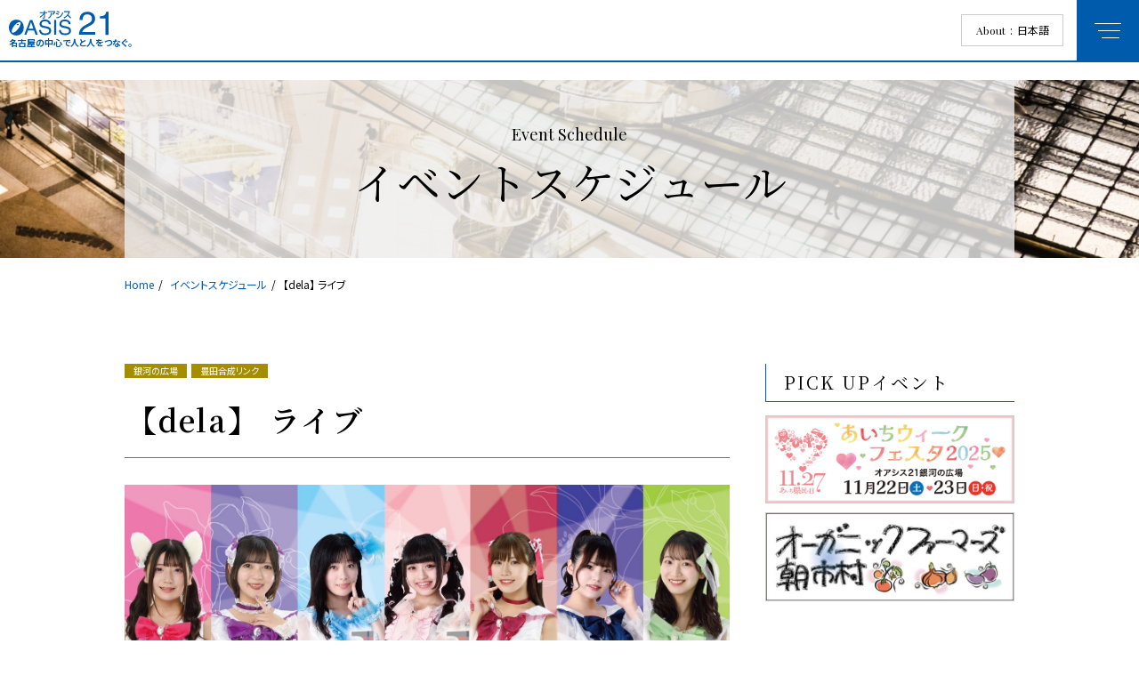

--- FILE ---
content_type: text/html; charset=UTF-8
request_url: https://www.sakaepark.co.jp/events/5955/?irregular=1
body_size: 36383
content:
<!DOCTYPE html>
	<html lang="ja">
	<head>
	<!-- Google tag (gtag.js) -->
	<script async src="https://www.googletagmanager.com/gtag/js?id=G-2MK5XPM4JE"></script>
	<script>
		window.dataLayer = window.dataLayer || [];
		function gtag(){dataLayer.push(arguments);}
		gtag('js', new Date());

		gtag('config', 'G-2MK5XPM4JE');
	</script>
		<script type="text/javascript">
		var gaJsHost = (("https:" == document.location.protocol) ? "https://ssl." : "http://www.");
		document.write(unescape("%3Cscript src='" + gaJsHost + "google-analytics.com/ga.js' type='text/javascript'%3E%3C/script%3E"));
	</script>
	<script type="text/javascript">
		try {
			var pageTracker = _gat._getTracker("UA-15858846-1");
			pageTracker._trackPageview();
		} catch(err) {}
	</script>
	<script type="text/javascript">
		window.___gcfg = {lang: 'ja'};

		(function() {
			var po = document.createElement('script'); po.type = 'text/javascript'; po.async = true;
			po.src = 'https://apis.google.com/js/plusone.js';
			var s = document.getElementsByTagName('script')[0]; s.parentNode.insertBefore(po, s);
		})();
	</script>
	<script type="text/javascript">
		/* <![CDATA[ */
		var google_conversion_id = 979432798;
		var google_custom_params = window.google_tag_params;
		var google_remarketing_only = true;
		/* ]]> */
	</script>
	<script type="text/javascript" src="//www.googleadservices.com/pagead/conversion.js"></script>
	<noscript>
		<div style="display:inline;">
			<img height="1" width="1" style="border-style:none;" alt="" src="//googleads.g.doubleclick.net/pagead/viewthroughconversion/979432798/?value=0&guid=ON&script=0"/>
		</div>
	</noscript>
	<meta charset="utf-8" />
	<title>【dela】 ライブ | イベントスケジュール | オアシス21</title>
	<meta name="description" content="ガラスの大屋根「水の宇宙船」がシンボルの立体型公園。夜はライトアップされ、名古屋を代表するフォトジェニックスポットとして人気。さまざまなジャンルのショップ＆レストランも併設。" />
	<meta name="viewport" content="width=device-width" />
	<meta property="og:title" content="【dela】 ライブ | イベントスケジュール | オアシス21" />
	<meta property="og:type" content="website" />
	<meta property="og:description" content="ガラスの大屋根「水の宇宙船」がシンボルの立体型公園。夜はライトアップされ、名古屋を代表するフォトジェニックスポットとして人気。さまざまなジャンルのショップ＆レストランも併設。" />
	<meta property="og:url" content="http://www.sakaepark.co.jp/events/5955/?irregular=1" />
	<meta property="og:image" content="https://www.sakaepark.co.jp/wbabyp/wp-content/themes/oasis/images/common/ogp.jpg" />
	<meta property="og:site_name" content="オアシス21" />
	<meta name="twitter:card" content="summary_large_image" />
	<meta name="twitter:title" content="【dela】 ライブ | イベントスケジュール | オアシス21" />
	<meta name="twitter:description" content="ガラスの大屋根「水の宇宙船」がシンボルの立体型公園。夜はライトアップされ、名古屋を代表するフォトジェニックスポットとして人気。さまざまなジャンルのショップ＆レストランも併設。" />
	<meta name="twitter:image:src" content="https://www.sakaepark.co.jp/wbabyp/wp-content/themes/oasis/images/common/ogp.jpg" />
	<link rel="apple-touch-icon" sizes="180x180" href="https://www.sakaepark.co.jp/wbabyp/wp-content/themes/oasis/images/favicons/apple-touch-icon.png" />
	<link rel="icon" type="image/png" sizes="32x32" href="https://www.sakaepark.co.jp/wbabyp/wp-content/themes/oasis/images/favicons/favicon-32x32.png" />
	<link rel="icon" type="image/png" sizes="16x16" href="https://www.sakaepark.co.jp/wbabyp/wp-content/themes/oasis/images/favicons/favicon-16x16.png" />
	<link rel="manifest" href="https://www.sakaepark.co.jp/wbabyp/wp-content/themes/oasis/images/favicons/site.webmanifest" />
	<meta name="msapplication-TileColor" content="#da532c" />
	<meta name="theme-color" content="#ffffff" />
	<link rel="stylesheet" href="https://fonts.googleapis.com/css?family=Playfair+Display" />
	<link rel="stylesheet" href="https://fonts.googleapis.com/css?family=Noto+Sans+JP:400,500,700" />
	<link rel="stylesheet" href="https://fonts.googleapis.com/css?family=Noto+Serif+JP:300,400,600" />
	<link type="text/css" rel="stylesheet" href="https://www.sakaepark.co.jp/wbabyp/wp-content/themes/oasis/css/modal.min.css?1763482271" />
	<link rel="stylesheet" type="text/css" href="https://www.sakaepark.co.jp/wbabyp/wp-content/themes/oasis/css/styles.min.css?1763482271" />
	<link rel="stylesheet" type="text/css" href="https://www.sakaepark.co.jp/wbabyp/wp-content/themes/oasis/css/laptop.min.css?1763482271" media="all and (max-width: 1500px)" />
	<link rel="stylesheet" type="text/css" href="https://www.sakaepark.co.jp/wbabyp/wp-content/themes/oasis/css/tablet.min.css?1763482271" media="all and (max-width: 1030px)" />
	<link rel="stylesheet" type="text/css" href="https://www.sakaepark.co.jp/wbabyp/wp-content/themes/oasis/css/mobile.min.css?1763482271" media="all and (max-width: 640px)" />
<meta name='robots' content='max-image-preview:large' />
<script type="text/javascript">
window._wpemojiSettings = {"baseUrl":"https:\/\/s.w.org\/images\/core\/emoji\/14.0.0\/72x72\/","ext":".png","svgUrl":"https:\/\/s.w.org\/images\/core\/emoji\/14.0.0\/svg\/","svgExt":".svg","source":{"concatemoji":"https:\/\/www.sakaepark.co.jp\/wbabyp\/wp-includes\/js\/wp-emoji-release.min.js?ver=6.2.8"}};
/*! This file is auto-generated */
!function(e,a,t){var n,r,o,i=a.createElement("canvas"),p=i.getContext&&i.getContext("2d");function s(e,t){p.clearRect(0,0,i.width,i.height),p.fillText(e,0,0);e=i.toDataURL();return p.clearRect(0,0,i.width,i.height),p.fillText(t,0,0),e===i.toDataURL()}function c(e){var t=a.createElement("script");t.src=e,t.defer=t.type="text/javascript",a.getElementsByTagName("head")[0].appendChild(t)}for(o=Array("flag","emoji"),t.supports={everything:!0,everythingExceptFlag:!0},r=0;r<o.length;r++)t.supports[o[r]]=function(e){if(p&&p.fillText)switch(p.textBaseline="top",p.font="600 32px Arial",e){case"flag":return s("\ud83c\udff3\ufe0f\u200d\u26a7\ufe0f","\ud83c\udff3\ufe0f\u200b\u26a7\ufe0f")?!1:!s("\ud83c\uddfa\ud83c\uddf3","\ud83c\uddfa\u200b\ud83c\uddf3")&&!s("\ud83c\udff4\udb40\udc67\udb40\udc62\udb40\udc65\udb40\udc6e\udb40\udc67\udb40\udc7f","\ud83c\udff4\u200b\udb40\udc67\u200b\udb40\udc62\u200b\udb40\udc65\u200b\udb40\udc6e\u200b\udb40\udc67\u200b\udb40\udc7f");case"emoji":return!s("\ud83e\udef1\ud83c\udffb\u200d\ud83e\udef2\ud83c\udfff","\ud83e\udef1\ud83c\udffb\u200b\ud83e\udef2\ud83c\udfff")}return!1}(o[r]),t.supports.everything=t.supports.everything&&t.supports[o[r]],"flag"!==o[r]&&(t.supports.everythingExceptFlag=t.supports.everythingExceptFlag&&t.supports[o[r]]);t.supports.everythingExceptFlag=t.supports.everythingExceptFlag&&!t.supports.flag,t.DOMReady=!1,t.readyCallback=function(){t.DOMReady=!0},t.supports.everything||(n=function(){t.readyCallback()},a.addEventListener?(a.addEventListener("DOMContentLoaded",n,!1),e.addEventListener("load",n,!1)):(e.attachEvent("onload",n),a.attachEvent("onreadystatechange",function(){"complete"===a.readyState&&t.readyCallback()})),(e=t.source||{}).concatemoji?c(e.concatemoji):e.wpemoji&&e.twemoji&&(c(e.twemoji),c(e.wpemoji)))}(window,document,window._wpemojiSettings);
</script>
<style type="text/css">
img.wp-smiley,
img.emoji {
	display: inline !important;
	border: none !important;
	box-shadow: none !important;
	height: 1em !important;
	width: 1em !important;
	margin: 0 0.07em !important;
	vertical-align: -0.1em !important;
	background: none !important;
	padding: 0 !important;
}
</style>
	<link rel='stylesheet' id='wp-block-library-css' href='https://www.sakaepark.co.jp/wbabyp/wp-includes/css/dist/block-library/style.min.css?ver=6.2.8' type='text/css' media='all' />
<style id='safe-svg-svg-icon-style-inline-css' type='text/css'>
.safe-svg-cover{text-align:center}.safe-svg-cover .safe-svg-inside{display:inline-block;max-width:100%}.safe-svg-cover svg{height:100%;max-height:100%;max-width:100%;width:100%}

</style>
<link rel='stylesheet' id='classic-theme-styles-css' href='https://www.sakaepark.co.jp/wbabyp/wp-includes/css/classic-themes.min.css?ver=6.2.8' type='text/css' media='all' />
<style id='global-styles-inline-css' type='text/css'>
body{--wp--preset--color--black: #000000;--wp--preset--color--cyan-bluish-gray: #abb8c3;--wp--preset--color--white: #ffffff;--wp--preset--color--pale-pink: #f78da7;--wp--preset--color--vivid-red: #cf2e2e;--wp--preset--color--luminous-vivid-orange: #ff6900;--wp--preset--color--luminous-vivid-amber: #fcb900;--wp--preset--color--light-green-cyan: #7bdcb5;--wp--preset--color--vivid-green-cyan: #00d084;--wp--preset--color--pale-cyan-blue: #8ed1fc;--wp--preset--color--vivid-cyan-blue: #0693e3;--wp--preset--color--vivid-purple: #9b51e0;--wp--preset--gradient--vivid-cyan-blue-to-vivid-purple: linear-gradient(135deg,rgba(6,147,227,1) 0%,rgb(155,81,224) 100%);--wp--preset--gradient--light-green-cyan-to-vivid-green-cyan: linear-gradient(135deg,rgb(122,220,180) 0%,rgb(0,208,130) 100%);--wp--preset--gradient--luminous-vivid-amber-to-luminous-vivid-orange: linear-gradient(135deg,rgba(252,185,0,1) 0%,rgba(255,105,0,1) 100%);--wp--preset--gradient--luminous-vivid-orange-to-vivid-red: linear-gradient(135deg,rgba(255,105,0,1) 0%,rgb(207,46,46) 100%);--wp--preset--gradient--very-light-gray-to-cyan-bluish-gray: linear-gradient(135deg,rgb(238,238,238) 0%,rgb(169,184,195) 100%);--wp--preset--gradient--cool-to-warm-spectrum: linear-gradient(135deg,rgb(74,234,220) 0%,rgb(151,120,209) 20%,rgb(207,42,186) 40%,rgb(238,44,130) 60%,rgb(251,105,98) 80%,rgb(254,248,76) 100%);--wp--preset--gradient--blush-light-purple: linear-gradient(135deg,rgb(255,206,236) 0%,rgb(152,150,240) 100%);--wp--preset--gradient--blush-bordeaux: linear-gradient(135deg,rgb(254,205,165) 0%,rgb(254,45,45) 50%,rgb(107,0,62) 100%);--wp--preset--gradient--luminous-dusk: linear-gradient(135deg,rgb(255,203,112) 0%,rgb(199,81,192) 50%,rgb(65,88,208) 100%);--wp--preset--gradient--pale-ocean: linear-gradient(135deg,rgb(255,245,203) 0%,rgb(182,227,212) 50%,rgb(51,167,181) 100%);--wp--preset--gradient--electric-grass: linear-gradient(135deg,rgb(202,248,128) 0%,rgb(113,206,126) 100%);--wp--preset--gradient--midnight: linear-gradient(135deg,rgb(2,3,129) 0%,rgb(40,116,252) 100%);--wp--preset--duotone--dark-grayscale: url('#wp-duotone-dark-grayscale');--wp--preset--duotone--grayscale: url('#wp-duotone-grayscale');--wp--preset--duotone--purple-yellow: url('#wp-duotone-purple-yellow');--wp--preset--duotone--blue-red: url('#wp-duotone-blue-red');--wp--preset--duotone--midnight: url('#wp-duotone-midnight');--wp--preset--duotone--magenta-yellow: url('#wp-duotone-magenta-yellow');--wp--preset--duotone--purple-green: url('#wp-duotone-purple-green');--wp--preset--duotone--blue-orange: url('#wp-duotone-blue-orange');--wp--preset--font-size--small: 13px;--wp--preset--font-size--medium: 20px;--wp--preset--font-size--large: 36px;--wp--preset--font-size--x-large: 42px;--wp--preset--spacing--20: 0.44rem;--wp--preset--spacing--30: 0.67rem;--wp--preset--spacing--40: 1rem;--wp--preset--spacing--50: 1.5rem;--wp--preset--spacing--60: 2.25rem;--wp--preset--spacing--70: 3.38rem;--wp--preset--spacing--80: 5.06rem;--wp--preset--shadow--natural: 6px 6px 9px rgba(0, 0, 0, 0.2);--wp--preset--shadow--deep: 12px 12px 50px rgba(0, 0, 0, 0.4);--wp--preset--shadow--sharp: 6px 6px 0px rgba(0, 0, 0, 0.2);--wp--preset--shadow--outlined: 6px 6px 0px -3px rgba(255, 255, 255, 1), 6px 6px rgba(0, 0, 0, 1);--wp--preset--shadow--crisp: 6px 6px 0px rgba(0, 0, 0, 1);}:where(.is-layout-flex){gap: 0.5em;}body .is-layout-flow > .alignleft{float: left;margin-inline-start: 0;margin-inline-end: 2em;}body .is-layout-flow > .alignright{float: right;margin-inline-start: 2em;margin-inline-end: 0;}body .is-layout-flow > .aligncenter{margin-left: auto !important;margin-right: auto !important;}body .is-layout-constrained > .alignleft{float: left;margin-inline-start: 0;margin-inline-end: 2em;}body .is-layout-constrained > .alignright{float: right;margin-inline-start: 2em;margin-inline-end: 0;}body .is-layout-constrained > .aligncenter{margin-left: auto !important;margin-right: auto !important;}body .is-layout-constrained > :where(:not(.alignleft):not(.alignright):not(.alignfull)){max-width: var(--wp--style--global--content-size);margin-left: auto !important;margin-right: auto !important;}body .is-layout-constrained > .alignwide{max-width: var(--wp--style--global--wide-size);}body .is-layout-flex{display: flex;}body .is-layout-flex{flex-wrap: wrap;align-items: center;}body .is-layout-flex > *{margin: 0;}:where(.wp-block-columns.is-layout-flex){gap: 2em;}.has-black-color{color: var(--wp--preset--color--black) !important;}.has-cyan-bluish-gray-color{color: var(--wp--preset--color--cyan-bluish-gray) !important;}.has-white-color{color: var(--wp--preset--color--white) !important;}.has-pale-pink-color{color: var(--wp--preset--color--pale-pink) !important;}.has-vivid-red-color{color: var(--wp--preset--color--vivid-red) !important;}.has-luminous-vivid-orange-color{color: var(--wp--preset--color--luminous-vivid-orange) !important;}.has-luminous-vivid-amber-color{color: var(--wp--preset--color--luminous-vivid-amber) !important;}.has-light-green-cyan-color{color: var(--wp--preset--color--light-green-cyan) !important;}.has-vivid-green-cyan-color{color: var(--wp--preset--color--vivid-green-cyan) !important;}.has-pale-cyan-blue-color{color: var(--wp--preset--color--pale-cyan-blue) !important;}.has-vivid-cyan-blue-color{color: var(--wp--preset--color--vivid-cyan-blue) !important;}.has-vivid-purple-color{color: var(--wp--preset--color--vivid-purple) !important;}.has-black-background-color{background-color: var(--wp--preset--color--black) !important;}.has-cyan-bluish-gray-background-color{background-color: var(--wp--preset--color--cyan-bluish-gray) !important;}.has-white-background-color{background-color: var(--wp--preset--color--white) !important;}.has-pale-pink-background-color{background-color: var(--wp--preset--color--pale-pink) !important;}.has-vivid-red-background-color{background-color: var(--wp--preset--color--vivid-red) !important;}.has-luminous-vivid-orange-background-color{background-color: var(--wp--preset--color--luminous-vivid-orange) !important;}.has-luminous-vivid-amber-background-color{background-color: var(--wp--preset--color--luminous-vivid-amber) !important;}.has-light-green-cyan-background-color{background-color: var(--wp--preset--color--light-green-cyan) !important;}.has-vivid-green-cyan-background-color{background-color: var(--wp--preset--color--vivid-green-cyan) !important;}.has-pale-cyan-blue-background-color{background-color: var(--wp--preset--color--pale-cyan-blue) !important;}.has-vivid-cyan-blue-background-color{background-color: var(--wp--preset--color--vivid-cyan-blue) !important;}.has-vivid-purple-background-color{background-color: var(--wp--preset--color--vivid-purple) !important;}.has-black-border-color{border-color: var(--wp--preset--color--black) !important;}.has-cyan-bluish-gray-border-color{border-color: var(--wp--preset--color--cyan-bluish-gray) !important;}.has-white-border-color{border-color: var(--wp--preset--color--white) !important;}.has-pale-pink-border-color{border-color: var(--wp--preset--color--pale-pink) !important;}.has-vivid-red-border-color{border-color: var(--wp--preset--color--vivid-red) !important;}.has-luminous-vivid-orange-border-color{border-color: var(--wp--preset--color--luminous-vivid-orange) !important;}.has-luminous-vivid-amber-border-color{border-color: var(--wp--preset--color--luminous-vivid-amber) !important;}.has-light-green-cyan-border-color{border-color: var(--wp--preset--color--light-green-cyan) !important;}.has-vivid-green-cyan-border-color{border-color: var(--wp--preset--color--vivid-green-cyan) !important;}.has-pale-cyan-blue-border-color{border-color: var(--wp--preset--color--pale-cyan-blue) !important;}.has-vivid-cyan-blue-border-color{border-color: var(--wp--preset--color--vivid-cyan-blue) !important;}.has-vivid-purple-border-color{border-color: var(--wp--preset--color--vivid-purple) !important;}.has-vivid-cyan-blue-to-vivid-purple-gradient-background{background: var(--wp--preset--gradient--vivid-cyan-blue-to-vivid-purple) !important;}.has-light-green-cyan-to-vivid-green-cyan-gradient-background{background: var(--wp--preset--gradient--light-green-cyan-to-vivid-green-cyan) !important;}.has-luminous-vivid-amber-to-luminous-vivid-orange-gradient-background{background: var(--wp--preset--gradient--luminous-vivid-amber-to-luminous-vivid-orange) !important;}.has-luminous-vivid-orange-to-vivid-red-gradient-background{background: var(--wp--preset--gradient--luminous-vivid-orange-to-vivid-red) !important;}.has-very-light-gray-to-cyan-bluish-gray-gradient-background{background: var(--wp--preset--gradient--very-light-gray-to-cyan-bluish-gray) !important;}.has-cool-to-warm-spectrum-gradient-background{background: var(--wp--preset--gradient--cool-to-warm-spectrum) !important;}.has-blush-light-purple-gradient-background{background: var(--wp--preset--gradient--blush-light-purple) !important;}.has-blush-bordeaux-gradient-background{background: var(--wp--preset--gradient--blush-bordeaux) !important;}.has-luminous-dusk-gradient-background{background: var(--wp--preset--gradient--luminous-dusk) !important;}.has-pale-ocean-gradient-background{background: var(--wp--preset--gradient--pale-ocean) !important;}.has-electric-grass-gradient-background{background: var(--wp--preset--gradient--electric-grass) !important;}.has-midnight-gradient-background{background: var(--wp--preset--gradient--midnight) !important;}.has-small-font-size{font-size: var(--wp--preset--font-size--small) !important;}.has-medium-font-size{font-size: var(--wp--preset--font-size--medium) !important;}.has-large-font-size{font-size: var(--wp--preset--font-size--large) !important;}.has-x-large-font-size{font-size: var(--wp--preset--font-size--x-large) !important;}
.wp-block-navigation a:where(:not(.wp-element-button)){color: inherit;}
:where(.wp-block-columns.is-layout-flex){gap: 2em;}
.wp-block-pullquote{font-size: 1.5em;line-height: 1.6;}
</style>
<link rel="https://api.w.org/" href="https://www.sakaepark.co.jp/wp-json/" /><link rel="EditURI" type="application/rsd+xml" title="RSD" href="https://www.sakaepark.co.jp/wbabyp/xmlrpc.php?rsd" />
<link rel="wlwmanifest" type="application/wlwmanifest+xml" href="https://www.sakaepark.co.jp/wbabyp/wp-includes/wlwmanifest.xml" />
<meta name="generator" content="WordPress 6.2.8" />
<link rel="canonical" href="https://www.sakaepark.co.jp/events/5955" />
<link rel='shortlink' href='https://www.sakaepark.co.jp/?p=5955' />
<link rel="alternate" type="application/json+oembed" href="https://www.sakaepark.co.jp/wp-json/oembed/1.0/embed?url=https%3A%2F%2Fwww.sakaepark.co.jp%2Fevents%2F5955" />
<link rel="alternate" type="text/xml+oembed" href="https://www.sakaepark.co.jp/wp-json/oembed/1.0/embed?url=https%3A%2F%2Fwww.sakaepark.co.jp%2Fevents%2F5955&#038;format=xml" />
</head>
<body id="events">
	<input id="chk_nav" type="checkbox" class="chk" />
	<header class="minimized">
		<div id="logo">
			<a href="https://www.sakaepark.co.jp/" class="btn_opacity">
				<img src="https://www.sakaepark.co.jp/wbabyp/wp-content/themes/oasis/images/common/icon_logo.svg" alt="オアシス21" />
				<strong class="bold">名古屋の中心で人と人をつなぐ。</strong>
			</a>
		</div>
		<div id="languages_wrapper">
			<input id="chk_about" type="checkbox" class="chk" />
			<label id="btn_about_close" for="chk_about"></label>
			<label id="btn_about" for="chk_about">
				<strong class="en">About</strong><span>日本語</span>
			</label>
			<div id="languages">
				<ul>
					<li>
						<a href="https://www.sakaepark.co.jp/about/">日本語</a>
					</li>
					<li>
						<a href="https://www.sakaepark.co.jp/en/">English</a>
					</li>
					<li>
						<a href="https://www.sakaepark.co.jp/cn/">中文簡体</a>
					</li>
					<li>
						<a href="https://www.sakaepark.co.jp/kr/">한국</a>
					</li>
				</ul>
			</div>
		</div>
		<label id="btn_nav" for="chk_nav"></label>
	</header>
	<nav id="nav_global">
			<div class="nav_blocks mincho">
				<ul class="nav_block_items">
					<li class="nav_block_item events active">
						<a href="https://www.sakaepark.co.jp/events/">
							<img src="https://www.sakaepark.co.jp/wbabyp/wp-content/themes/oasis/images/common/icon_events.svg" alt="イベント情報" />
							<span class="semibold">イベント情報</span>
						</a>
					</li>
					<li class="nav_block_item shopevents">
						<a href="https://www.sakaepark.co.jp/events/?selected=shop">
							<img src="https://www.sakaepark.co.jp/wbabyp/wp-content/themes/oasis/images/common/icon_shopevents.svg" alt="ショップ情報" />
							<span class="semibold">ショップ情報</span>
						</a>
					</li>
					<li class="nav_block_item shops">
						<a href="https://www.sakaepark.co.jp/shops/">
							<img src="https://www.sakaepark.co.jp/wbabyp/wp-content/themes/oasis/images/common/icon_shops.svg" alt="ショップリスト" />
							<span class="semibold">ショップリスト</span>
						</a>
					</li>
					<li class="nav_block_item news">
						<a href="https://www.sakaepark.co.jp/news/">
							<img src="https://www.sakaepark.co.jp/wbabyp/wp-content/themes/oasis/images/common/icon_news.svg" alt="ニュース・プレスリリース" />
							<span class="semibold">ニュース・<br class="pc_nobr" />プレスリリース</span>
						</a>
					</li>
					<li class="nav_block_item about">
						<a href="https://www.sakaepark.co.jp/about/">
							<img src="https://www.sakaepark.co.jp/wbabyp/wp-content/themes/oasis/images/common/icon_about.svg" alt="オアシス２１について" />
							<span class="semibold">オアシス２１に<br class="pc_nobr" />ついて</span>
						</a>
					</li>
					<li class="nav_block_item access">
						<a href="https://www.sakaepark.co.jp/access/">
							<img src="https://www.sakaepark.co.jp/wbabyp/wp-content/themes/oasis/images/common/icon_access.svg" alt="アクセスマップ" />
							<span class="semibold">アクセスマップ</span>
						</a>
					</li>
				</ul>
			</div>
		<div id="nav_sub_wrapper">
			<ul id="nav_sub_items">
				<li class="nav_sub_item company">
					<a href="https://www.sakaepark.co.jp/company/" class="btn_nav_sub_parent semibold">会社概要</a>
				</li>
				<li class="nav_sub_item oasis21view">
					<a href="https://www.sakaepark.co.jp/oasis21view/" class="btn_nav_sub_parent semibold">Oasis21 view</a>
				</li>
				<li class="nav_sub_item illumination">
					<a href="https://www.sakaepark.co.jp/illumination/" class="btn_nav_sub_parent semibold">ILLUMINATION RENTAL</a>
				</li>
				<li class="nav_sub_item holding">
					<a href="https://www.sakaepark.co.jp/holding/" class="btn_nav_sub_parent semibold">イベントエリア/ライトアップ利用希望の方</a>
				</li>
				<li class="nav_sub_item inquiry">
					<a href="https://www.sakaepark.co.jp/inquiry/" class="btn_nav_sub_parent semibold">お問い合わせ/ご意見</a>
				</li>
				<li class="nav_sub_item links">
					<a href="https://www.sakaepark.co.jp/links/" class="btn_nav_sub_parent semibold">関連リンク</a>
				</li>
				<li class="nav_sub_item privacy">
					<a href="https://www.sakaepark.co.jp/privacy/" class="btn_nav_sub_parent semibold">プライバシーポリシー</a>
				</li>
				<li class="nav_sub_item twitter_terms">
					<a href="https://www.sakaepark.co.jp/wbabyp/wp-content/themes/oasis/images/common/twitter_terms.pdf" class="btn_nav_sub_parent semibold" target="_blank" rel="noopener noreferrer">公式Twitterページ利用規約</a>
				</li>
				<li class="nav_sub_item sitemap">
					<a href="https://www.sakaepark.co.jp/sitemap/" class="btn_nav_sub_parent semibold">サイトマップ</a>
				</li>
			</ul>
		</div>
		<div id="btn_twitter">
			<a href="https://twitter.com/oasis21official" class="icon twitter" target="_blank" rel="noopener noreferrer">
				<span class="medium">オアシス２１公式Twitter</span>
			</a>
		</div>
	</nav>
	<div id="field">
		<main>
			<section id="kv" style="background-image: url(https://www.sakaepark.co.jp/wbabyp/wp-content/themes/oasis/images/events/kv.jpg)">
				<h1>
					<span class="en">Event Schedule</span>
					<span class="ja medium mincho">イベントスケジュール</span>
				</h1>
			</section>
			<div id="breadcrumb" class="wrapper">
				<ul>
					<li>
						<a href="https://www.sakaepark.co.jp/" class="light">Home</a>
					</li>
					<li>
						<a href="../" class="light">イベントスケジュール</a>
					</li>
					<li>
						<strong class="light">【dela】 ライブ</strong>
					</li>
				</ul>
			</div>
			<div id="has_sidebar" class="wrapper">
				<div id="col2_contents">
					<article class="unit">
						<div class="detail_info">
							<span class="events_category">銀河の広場</span>
							<span class="events_category">豊田合成リンク</span>
							<span class="date"></span>
						</div>
						<h2 class="simple large has_border mincho semibold">【dela】 ライブ</h2>
						<div class="catch">
							<img src="https://www.sakaepark.co.jp/wbabyp/wp-content/uploads/2023/12/dela.jpeg" alt="" />
						</div>
						<div class="article_body">
							<div class="event-text typesquare_tags"><br />
<p class="typesquare_tags">2012年に名古屋で誕生した精鋭美少女ユニット。世界各国で20回以上の活動実績を誇る"dela"によるステージ！</p><br />
日時<br />
2/7(水) 19:00～19:30<br />
2/14(水) 19:00～19:30<br />
2/21(水) 19:00～19:30<br />
2/28(水) 19:00～19:30<br />
※開場は開演の10分前（予定）<br />
<br />
場所<br />
豊田合成リンク 特設ステージ<br />
<br />
注意<br />
【優先観覧エリア利用についてのご案内】<br />
・優先観覧エリアをご利用いただく場合、豊田合成リンクの入場券が必要です。<br />
当日券をお求めの方は、豊田合成リンク受付テントにて「ステージ観覧希望」とお伝えのうえ、入場券をご購入ください。<br />
・開場、開演中はスケート靴でご利用いただけません。靴のまま優先観覧エリア専用の入場口からご入場ください。<br />
・エリア内は自由席で、先着順にご入場いただきます。<br />
・入場券の半券をご提示いただければ、当日に限り1度スケートも可能です。<br />
<br />
※開演時間・ご利用方法は、変更となる場合がございます。スタッフの指示に従いご利用いただきますよう、お願い申し上げます。<br />
<br />
<a href="https://www.nagoyatv.com/toyodagoseirink/#event" target="_blank" rel="noopener"><strong>豊田合成リンクのイベント情報はこちらをご覧ください。</strong></a><br />
<br />
</div>						</div>
						<div class="cols service">
						</div>
					</article>
					<div class="buttons">
						<a href="https://www.sakaepark.co.jp/events/" class="button has_arrow reverse white">
							<span>イベント一覧に戻る</span>
						</a>
					</div>
				</div>
				<div id="sidebar">
					<div class="box pickup">
						<h3 class="mincho medium">PICK UPイベント</h3>
						<ul class="items">
							<li class="item">
								<a href="https://www.sakaepark.co.jp/?p=7440" class="btn_sidebar btn_opacity">
									<img src="https://www.sakaepark.co.jp/wbabyp/wp-content/uploads/2025/10/1400_490.jpg" alt="あいちウィークフェスタ２０２５" />
								</a>
							</li>
							<li class="item">
								<a href="https://www.sakaepark.co.jp/?p=1381" class="btn_sidebar btn_opacity">
									<img src="https://www.sakaepark.co.jp/wbabyp/wp-content/uploads/2019/03/朝市バナー.jpg" alt="オーガニックファーマーズ朝市村" />
								</a>
							</li>
						</ul>
					</div>
					<div class="box latest">
						<h3 class="mincho medium">最新イベント</h3>
						<ul class="items">
							<li class="item">
								<a href="https://www.sakaepark.co.jp/?p=6871" class="btn_sidebar">
									<span class="date"></span>
									<span class="events_category">ショップ</span>
									<p>【にぎりの徳兵衛】毎月3日～7日は《さかなの日》！「さかなの日限定三貫盛り」</p>
								</a>
							</li>
							<li class="item">
								<a href="https://www.sakaepark.co.jp/?p=7420" class="btn_sidebar">
									<span class="date">2025年11月07日(Fri)〜2025年11月30日(Sun)</span>
									<span class="events_category">ショップ</span>
									<p>【にぎりの徳兵衛】『姫丼®』『姫つつみ』『十六色の彩り海鮮丼』</p>
								</a>
							</li>
							<li class="item">
								<a href="https://www.sakaepark.co.jp/?p=7461" class="btn_sidebar">
									<span class="date">2025年11月21日(Fri)〜2025年11月28日(Fri)</span>
									<span class="events_category">ショップ</span>
									<p>【初恋♡生活】読書会のご案内</p>
								</a>
							</li>
							<li class="item">
								<a href="https://www.sakaepark.co.jp/?p=1381" class="btn_sidebar">
									<span class="date">2025年11月22日(Sat)</span>
									<span class="events_category">オアシス２１</span>
									<p>オーガニックファーマーズ朝市村</p>
								</a>
							</li>
							<li class="item">
								<a href="https://www.sakaepark.co.jp/?p=7425" class="btn_sidebar">
									<span class="date">2025年11月22日(Sat)〜2025年11月23日(Sun)</span>
									<span class="events_category">緑の大地</span>
									<p>Japanese Craft Fair ’25 Fall</p>
								</a>
							</li>
						</ul>
					</div>
				</div>
			</div>
			<div id="banners">
				<div class="wrapper" style="max-width: 1020px">
					<ul id="banners_slider" data-speed="500" data-pause="3000" data-max="3">
						<li class="banner_item">
							<a href="https://www.sakaepark.co.jp/illumination/">
								<img src="https://www.sakaepark.co.jp/wbabyp/wp-content/uploads/2023/03/名称未設定-2-scaled.jpg" alt="「水の宇宙船」ライトアップのご利用について" />
							</a>
						</li>
						<li class="banner_item">
							<a href="https://www.sakaepark.co.jp/?p=5274">
								<img src="https://www.sakaepark.co.jp/wbabyp/wp-content/uploads/2019/03/oasis_banner_3-1.jpg" alt="オアシス２１地上公園部分の行為許可（写真撮影等）申請について" />
							</a>
						</li>
						<li class="banner_item">
							<a href="https://job-gear.net/oasis21/" target="_blank">
								<img src="https://www.sakaepark.co.jp/wbabyp/wp-content/uploads/2019/03/oasis_banner_1-2-1.jpg" alt="SHOPスタッフ募集" />
							</a>
						</li>
					</ul>
				</div>
			</div>
		</main>
		<footer>
			<a id="btn_pagetop" href="#" class="icon prev en">PAGE TOP</a>
			<div class="logo">
				<img src="https://www.sakaepark.co.jp/wbabyp/wp-content/themes/oasis/images/common/logo_white.svg" alt="" />
			</div>
			<div class="company">
				<span>運営会社</span>栄公園振興株式会社
				<address>〒461-0005 名古屋市東区東桜一丁目11番1号</address>
			</div>
			<nav id="nav_footer" class="wrapper">
				<ul class="parents">
					<li class="parent">
						<a href="https://www.sakaepark.co.jp/" class="btn_border white medium">トップページ</a>
					</li>
					<li class="parent">
						<a href="https://www.sakaepark.co.jp/events/" class="btn_border white medium active">イベントスケジュール</a>
					</li>
					<li class="parent">
						<a href="https://www.sakaepark.co.jp/shops/" class="btn_border white medium">ショップリスト</a>
					</li>
				</ul>
				<ul class="parents">
					<li class="parent">
						<a href="https://www.sakaepark.co.jp/about/" class="btn_border white medium">オアシス２１について</a>
						<ul class="children">
							<li class="child">
								<a href="https://www.sakaepark.co.jp/en/" class="btn_border white icon arrow">English</a>
							</li>
							<li class="child">
								<a href="https://www.sakaepark.co.jp/cn/" class="btn_border white icon arrow">中文簡体</a>
							</li>
							<li class="child">
								<a href="https://www.sakaepark.co.jp/kr/" class="btn_border white icon arrow">한국</a>
							</li>
						</ul>
					</li>
					<li class="parent">
						<a href="https://www.sakaepark.co.jp/oasis21view/" class="btn_border white medium">Oasis21 view</a>
					</li>
				</ul>
				<ul class="parents">
					<li class="parent">
						<a href="https://www.sakaepark.co.jp/company/" class="btn_border white medium">会社概要</a>
					</li>
					<li class="parent">
						<a href="https://www.sakaepark.co.jp/access/" class="btn_border white medium">アクセスマップ</a>
					</li>
					<li class="parent">
						<a href="https://www.sakaepark.co.jp/illumination/" class="btn_border white medium">ILLUMINATION RENTAL</a>
					</li>
					<li class="parent">
						<a href="https://www.sakaepark.co.jp/holding/" class="btn_border white medium">イベントエリア/ライトアップ利用希望の方</a>
					</li>
				</ul>
				<ul class="parents">
					<li class="parent">
						<a href="https://www.sakaepark.co.jp/news/" class="btn_border white medium">ニュース・プレスリリース</a>
						<ul class="children">
							<li class="child">
								<a href="https://www.sakaepark.co.jp/news/?selected=news" class="btn_border white icon arrow">ニュース</a>
							</li>
							<li class="child">
								<a href="https://www.sakaepark.co.jp/news/?selected=pr" class="btn_border white icon arrow">プレスリリース</a>
							</li>
							<li class="child">
								<a href="https://www.sakaepark.co.jp/news/?selected=shops" class="btn_border white icon arrow">ショップ</a>
							</li>
							<li class="child">
								<a href="https://www.sakaepark.co.jp/news/?selected=pickup" class="btn_border white icon arrow">トピックス</a>
							</li>
						</ul>
					</li>
				</ul>
				<ul class="parents">
					<li class="parent">
						<a href="https://www.sakaepark.co.jp/inquiry/" class="btn_border white medium">お問い合わせ/ご意見</a>
					</li>
					<li class="parent">
						<a href="https://www.sakaepark.co.jp/links/" class="btn_border white medium">関連リンク</a>
					</li>
					<li class="parent">
						<a href="https://www.sakaepark.co.jp/privacy/" class="btn_border white medium">プライバシーポリシー</a>
					</li>
					<li class="parent">
						<a href="https://www.sakaepark.co.jp/wbabyp/wp-content/themes/oasis/images/common/twitter_terms.pdf" class="btn_border white medium" target="_blank" rel="noopener noreferrer">公式Twitterページ利用規約</a>
					</li>
					<li class="parent">
						<a href="https://www.sakaepark.co.jp/sitemap/" class="btn_border white medium">サイトマップ</a>
					</li>
				</ul>
			</nav>
			<p class="copyright mincho">Copyright&copy; SAKAE PARK PROMOTION CO.,LTD. All Rights Reserved.</p>
		</footer>
	</div>
	<div id="modal">
		<span id="btn_modal_close" class="btn_modal"></span>
	</div>
	<script src="https://www.sakaepark.co.jp/wbabyp/wp-content/themes/oasis/js/jquery-3.1.0.min.js?1763482273"></script>
	<script src="https://www.sakaepark.co.jp/wbabyp/wp-content/themes/oasis/js/imagesloaded.pkgd.min.js?1763482273"></script>
	<script src="https://www.sakaepark.co.jp/wbabyp/wp-content/themes/oasis/js/jquery.easing.1.3.js?1763482273"></script>
	<script src="https://www.sakaepark.co.jp/wbabyp/wp-content/themes/oasis/js/jquery.bxslider.min.js?1763482273"></script>
	<script src="https://www.sakaepark.co.jp/wbabyp/wp-content/themes/oasis/js/modal.min.js?1763482273"></script>
	<script src="https://www.sakaepark.co.jp/wbabyp/wp-content/themes/oasis/js/anchor.min.js?1763482273"></script>
	<script src="https://www.sakaepark.co.jp/wbabyp/wp-content/themes/oasis/js/spmenu.min.js?1763482273"></script>
	<script src="https://www.sakaepark.co.jp/wbabyp/wp-content/themes/oasis/js/functions.min.js?1763482273"></script>
</body>
</html>


--- FILE ---
content_type: text/css
request_url: https://www.sakaepark.co.jp/wbabyp/wp-content/themes/oasis/css/modal.min.css?1763482271
body_size: 284
content:
#btn_modal_close,.modal_open #field{position:fixed;width:100%;height:100%}#modal{width:100%;min-height:100vh;display:none;position:relative;top:0;left:0;z-index:10000}.modal_open #field{top:0;left:0;z-index:0;overflow:hidden}#btn_modal_close{display:block;top:0;left:0;z-index:-1;background-color:rgba(0,0,0,.8);cursor:pointer}.modal_inner.modal_hide{display:none}

--- FILE ---
content_type: text/css
request_url: https://www.sakaepark.co.jp/wbabyp/wp-content/themes/oasis/css/styles.min.css?1763482271
body_size: 66960
content:
@charset "UTF-8";blockquote,body,dd,div,dl,dt,fieldset,form,h1,h2,h3,h4,h5,h6,input,li,ol,p,pre,td,textarea,th,ul{margin:0;padding:0}a,a.btn_border.active,a.btn_border:active,a.btn_border:hover{text-decoration:none}#banners .banner_item a:active img,#banners .banner_item a:hover img,#twitter_float .btn_twitter_close:active~.btn_twitter_scroll,#twitter_float .btn_twitter_close:hover~.btn_twitter_scroll,.btn_opacity:active,.btn_opacity:hover{opacity:.6}.btn_opacity,.button span,.button:after,.button:before,a.btn_border:after{transition-duration:.3s;transition-delay:0s;transition-timing-function:ease}article,aside,footer,header,img,nav,section{display:block}img,video{max-width:100%;border:none}#kv h1,.wrapper{max-width:1000px}button,input,select,textarea{outline:0}button,label,select{cursor:pointer}table{border-collapse:collapse;border-spacing:0}abbr,acronym,fieldset,img{border:0}address,caption,cite,code,dfn,em,strong,th,var{font-weight:400;font-style:normal}ol,ul{list-style:none}caption,th{text-align:left}h1,h2,h3,h4,h5,h6{font-weight:400;font-size:100%}q:after,q:before{content:""}.chk,.pc_nobr,.sp,.tb{display:none}html{line-height:1.6;font-size:10px}body,button,input,select,textarea{font-family:"Noto Sans JP",Yu Gothic,Meiryo,sans-serif;font-weight:400;-webkit-text-size-adjust:100%;font-feature-settings:"palt"}.mincho{font-family:"Noto Serif JP",serif}.light{font-weight:300}.medium{font-weight:500}.semibold{font-weight:600}.bold{font-weight:700}.black{font-weight:900}.italic{font-style:italic}.en{font-family:"Playfair Display",serif}.lato{font-family:Lato,sans-serif}.pinyon{font-family:"Pinyon Script",cursive}.icon:after,.icon:before,p.error:before{font-family:fontello}@font-face{font-family:fontello;src:url(fontello.eot?02#iefix) format("embedded-opentype"),url(fontello.woff?02) format("woff"),url(fontello.ttf?02) format("truetype")}.icon.next:after{content:">"}.icon.prev:before{content:"<"}.icon.arrow:before{content:"."}.icon.arrowr:before{content:","}.icon.plus:after{content:"+"}.icon.notice:after{content:"!"}.icon.enlarge:before{content:"1"}.icon.ensmall:after{content:"2"}.icon.day:after{content:"d"}.icon.night:after{content:"n"}.icon.twitter:before{content:"t"}p.error:before{content:"!"}.wrapper{margin:0 auto}#field:after{display:none}a{color:#000}.btn_404,a.btn_border.blue{color:#005BAC}a.btn_border{padding:1px 0;display:inline-block;position:relative}a.btn_border:after{content:"";width:0;height:1px;display:block;position:absolute;left:0;bottom:0;background-color:#000;transition-property:width}.button,a.btn_border.white:after{background-color:#fff}#btn_about,#languages,.anchors a,.anchors a:after,.btn_opacity,.pager a,.tabs a:after,.tabs label:after{transition-property:all}a.btn_border.blue:after{background-color:#005BAC}a.btn_border.icon.arrow{padding-left:10px;overflow:hidden}a.btn_border.icon.arrow:before{padding:1px 0;position:absolute;top:0;left:0}a.btn_border.icon.arrow:after{left:10px}a.btn_border.btn_arrow{padding-left:15px;overflow:hidden}a.btn_border.btn_arrow:before{position:absolute;top:8px;left:0}a.btn_border.btn_arrow:after{left:15px}a.btn_border.pdf{padding-left:20px;overflow:hidden;background-image:url(../images/common/icon_pdf.svg);background-position:0 6px;background-repeat:no-repeat;background-size:10px auto}a.btn_border.pdf:after{left:20px}a.btn_border.active:after,a.btn_border:active:after,a.btn_border:hover:after{width:100%}a.btn_tel{cursor:text}.btn_opacity{display:block;backface-visibility:hidden}.btn_arrow:before,.has_arrow:after{content:"";width:0;height:0;display:block;border-style:solid;border-width:4px 0 4px 4px;border-color:transparent transparent transparent #005BAC}.has_arrow.corner:after{border-width:0 0 6px 6px;border-color:transparent transparent #005BAC}.btn_404{margin:0 5px;text-decoration:underline}.btn_404:active,.btn_404:hover{text-decoration:none}.button{width:100%;max-width:330px;height:60px;display:flex;justify-content:center;align-items:center;position:relative;overflow:hidden;border:1px solid #005BAC;box-sizing:border-box}.buttons,.submenu{justify-content:center}.button:before{content:"";width:100%;height:100%;position:absolute;top:0;left:0;z-index:0;background-color:#005BAC;transition-property:transform}.button span,.button:after{position:relative;z-index:1}.button:after{margin-left:10px;border-color:transparent transparent transparent #fff;transition-property:border-color}#languages ul a,.button span,.submenu li a{transition-property:color}.button span{color:#fff;font-size:1.4rem}.button.mini{height:48px}.button.grey,.button.white{border-color:#707070}.button.grey span,.button.white span{color:#000}.button.grey:active,.button.grey:hover,.button.white:active,.button.white:hover{border-color:#005BAC}.button.grey:before{display:none}.button.grey img{margin-right:10px}.button.grey:active span,.button.grey:hover span{color:#005BAC}.button.white{background-color:#005BAC}.button.white:before{background-color:#fff}.button.white:after{border-color:transparent transparent transparent #000}.button.white:active:after,.button.white:hover:after{border-color:transparent transparent transparent #fff}.button.white:active span,.button.white:hover span{color:#fff}#breadcrumb ul a,.button:active span,.button:hover span{color:#005BAC}.button.white.reverse:after{display:none}.button.white.reverse span{padding-left:15px;position:relative}.button.white.reverse span:before{content:"";width:0;height:0;margin:auto;display:block;position:absolute;top:0;bottom:0;left:0;border-style:solid;border-width:4px 4px 4px 0;border-color:transparent #000 transparent transparent}.button.white.reverse:active span:before,.button.white.reverse:hover span:before{border-color:transparent #fff transparent transparent}.button:active:before,.button:hover:before{-moz-transform:translateX(100%);-ms-transform:translateX(100%);-webkit-transform:translateX(100%);transform:translateX(100%)}.button:active:after,.button:hover:after{border-color:transparent transparent transparent #005BAC}.buttons{display:flex}.buttons .button{margin-left:30px}.buttons .button:first-child{margin-left:0}h1.has_large_border,h2.has_large_border,h3.has_large_border,h4.has_large_border,h5.has_large_border{margin-bottom:40px;padding-top:60px;display:flex;flex-direction:column;align-items:center;text-align:center;position:relative;font-size:4.8rem;letter-spacing:5px;text-indent:5px}h1.has_large_border:before,h2.has_large_border:before,h3.has_large_border:before,h4.has_large_border:before,h5.has_large_border:before{content:"";width:90px;height:1px;margin:auto;display:block;position:absolute;top:30px;left:0;right:0;background-color:#005BAC;-moz-transform:rotate(-45deg);-ms-transform:rotate(-45deg);-webkit-transform:rotate(-45deg);transform:rotate(-45deg)}h1.has_mini_border,h2.has_mini_border,h3.has_mini_border,h4.has_mini_border,h5.has_mini_border{margin-bottom:40px;padding-left:3px;position:relative;text-align:center;font-size:3.4rem;letter-spacing:3px}h1.has_mini_border:after,h2.has_mini_border:after,h3.has_mini_border:after,h4.has_mini_border:after,h5.has_mini_border:after{content:"";width:1px;height:15px;margin:auto;display:block;position:absolute;top:100%;left:0;right:0;background-color:#005BAC}#kv,#kv h1{height:200px}h1.simple,h2.simple,h3.simple,h4.simple,h5.simple{margin-bottom:15px;padding-left:2px;font-size:2.4rem;letter-spacing:2px}h1.simple.large,h2.simple.large,h3.simple.large,h4.simple.large,h5.simple.large{font-size:3.4rem}h1.simple.center,h2.simple.center,h3.simple.center,h4.simple.center,h5.simple.center{text-align:center}h1.simple.has_border,h2.simple.has_border,h3.simple.has_border,h4.simple.has_border,h5.simple.has_border{margin-bottom:30px;padding-bottom:15px;border-bottom:1px solid #707070}h1.subtitle,h2.subtitle,h3.subtitle,h4.subtitle,h5.subtitle{margin-bottom:10px;font-size:1.8rem;letter-spacing:2px}h1.has_bottom_border,h2.has_bottom_border,h3.has_bottom_border,h4.has_bottom_border,h5.has_bottom_border{margin-bottom:20px;font-size:1.8rem;letter-spacing:2px;border-bottom:1px solid #707070}h1.has_icon,h2.has_icon,h3.has_icon,h4.has_icon,h5.has_icon{margin-bottom:60px;padding-left:95px;position:relative}h1.has_icon img,h2.has_icon img,h3.has_icon img,h4.has_icon img,h5.has_icon img{width:70px;position:absolute;top:0;left:0}h1.has_icon p,h2.has_icon p,h3.has_icon p,h4.has_icon p,h5.has_icon p{margin-bottom:10px;line-height:1;font-size:4rem;letter-spacing:3px}h1.has_icon span,h2.has_icon span,h3.has_icon span,h4.has_icon span,h5.has_icon span{display:block;font-size:1.6rem;letter-spacing:1px}#kv{margin:90px 0 20px;position:relative;background-position:center center;background-size:cover}#kv h1{width:100%;margin:auto;padding:0 30px;display:flex;flex-direction:column;justify-content:center;align-items:center;position:absolute;top:0;left:0;right:0;z-index:5;background-color:rgba(238,238,238,.8);box-sizing:border-box}#breadcrumb ul,.unit .cols{flex-wrap:wrap;display:flex}#kv h1 span{display:block}#kv h1 span.en{font-size:1.8rem}#kv h1 span.ja{font-size:4.9rem}#breadcrumb{margin-bottom:80px}#breadcrumb ul{font-size:1.2rem}#breadcrumb ul li:before{content:"/";margin:0 5px}#breadcrumb ul li:first-child:before{display:none}#breadcrumb ul a:active,#breadcrumb ul a:hover{text-decoration:underline}.unit{padding-bottom:80px}.unit .col{margin-bottom:80px;font-size:1.4rem}.unit .col.mini{font-size:1.2rem}.unit .col.margin_narrow{margin-bottom:40px}.unit .col p{letter-spacing:1px}#event_items,#has_sidebar,#home_shopevent_items,.tabs{justify-content:space-between}.unit .cols .col2{width:49.2%;margin-left:1.6%}.unit .cols .col2:nth-child(2n+1){margin-left:0}.unit .cols .col3{width:32.4%;margin-left:1.4%}.unit .cols .col3:nth-child(3n+1){margin-left:0}.unit .cols .col4{width:23.8%;margin-left:1.6%}.unit .cols .col4:nth-child(4n+1){margin-left:0}.unit .cols .col1-3{width:32.4%}.unit .cols .col1-3.special{width:31%}.unit .cols .col3-1{width:64.6%;margin-right:auto}.unit .cols .col3-1.special{width:72%;margin:0 0 0 -3%;padding:60px;position:relative;top:40px;line-height:1.64;background-color:rgba(238,238,238,.8);box-sizing:border-box}#has_sidebar .unit .cols .col,p.lead{margin-bottom:40px}#has_sidebar{padding-bottom:100px;display:flex}#has_sidebar #col2_contents{width:calc(100% - 320px)}#has_sidebar #sidebar{width:280px;min-width:280px}#has_sidebar .unit .cols .col2{width:48%;margin-left:4%}#has_sidebar .unit .cols .col2:nth-child(2n+1){margin-left:0}.submenu li+li,sup{margin-left:-1px}p.lead{text-align:center;line-height:1.875;font-size:1.6rem}#sidebar .box,.submenu li{margin-bottom:50px}p.lead.left{text-align:left}p.notice{padding-left:1em;position:relative}p.notice:before{content:"※";position:absolute;top:0;left:0}p.notice.red{color:#e20000}p.paragraph{text-indent:1em}p.caption,span.caption{font-size:1.2rem;letter-spacing:1px}p.caption{padding:5px 0 0 1px;text-align:center}sup{font-size:1rem}.submenu{padding-bottom:70px;display:flex}.submenu li{width:100%;max-width:300px;line-height:20px;border-left:1px solid #707070;border-right:1px solid #707070}.submenu li a{display:block;position:relative;text-align:center;color:#000;font-size:1.4rem;transition-duration:.3s;transition-delay:0s;transition-timing-function:ease}.news_items a .info strong span:before,.submenu li a:before{transition-property:width;transition-duration:.3s;transition-timing-function:ease;transition-delay:0s}.submenu li a:after,.submenu li a:before{content:"";margin:auto;display:block;position:absolute;left:0;right:0}.submenu li a:before{width:0;height:2px;bottom:-10px;background-color:#005BAC}.submenu li a:after{width:0;height:0;top:calc(100% + 10px);border-style:solid;border-width:0;border-color:#005BAC transparent transparent;transition-property:border-width;transition-duration:.3s;transition-delay:0s;transition-timing-function:ease}.submenu li a.active,.submenu li a:active,.submenu li a:hover{color:#005BAC}.submenu li a.active:before,.submenu li a:active:before,.submenu li a:hover:before{width:100%}.submenu li a.active:after,.submenu li a:active:after,.submenu li a:hover:after{border-width:4px 4px 0}.events_category,.hidden_category,.news_category,.shop_category{padding:0 10px;display:block;line-height:16px;color:#fff;font-size:1rem}.events_category{line-height:20px;background-color:#A48E00}.news_category{background-color:#5f3b00}.hidden_category{background-color:#e20000}.news_items{padding:15px 0;border-top:1px dotted #707070}.news_items .news_item{margin-bottom:14px;padding-bottom:14px;border-bottom:1px dotted #707070}.news_items a{padding:0 50px 0 20px;display:flex;align-items:center;position:relative}.news_items a:after{margin:auto;position:absolute;top:0;bottom:0;right:20px;transition-property:right;transition-duration:.3s;transition-delay:0s;transition-timing-function:ease}.news_items a .pic{width:130px;min-width:130px;background-position:center center;background-repeat:no-repeat;background-size:cover}.news_items a .pic.is_logo{background-repeat:no-repeat;background-size:80% auto}.news_items a .info{width:calc(100% - 150px);margin-left:20px;display:flex;flex-wrap:wrap;align-items:center}.news_items a .info .date{width:140px;display:block;color:#666;font-size:1.2rem}.news_items a .info strong{width:100%;padding:20px 0 5px;display:block;font-size:1.4rem;overflow:hidden;text-overflow:ellipsis;white-space:nowrap}.news_items a .info strong span{padding:1px 0;display:inline-block;position:relative}.news_items a .info strong span:before{content:"";width:0;height:1px;display:block;position:absolute;bottom:0;left:0;background-color:#000}.defined_items dt,ol.list_items .list_item,ul.list_items .list_item{position:relative}.news_items a:active:after,.news_items a:hover:after{right:15px}.news_items a:active .info span:before,.news_items a:hover .info span:before{width:100%}.news_items a.expired{pointer-events:none}.news_items a.expired strong .label_expired{margin-right:10px;padding:0 5px;color:#fff;font-size:1.2rem;background-color:#e20000}.defined_items dt:before,ul.list_items .list_item:before{background-color:#005BAC;content:"";left:0}.news_items a.expired strong .label_expired::before,.news_items a.expired::after{display:none}.news_items.events a{padding-left:0}.news_items.events a .info .date{width:auto;margin-right:15px}.news_items .notfound{font-size:1.4rem}ol.list_items,ul.list_items{margin-bottom:30px}ol.list_items .list_item:before,ul.list_items .list_item:before{position:absolute;left:0}ul.list_items .list_item{padding-left:20px;margin-bottom:5px}ul.list_items .list_item:before{width:7px;height:1px;display:block;position:absolute;top:10px}ul.list_items .list_item:last-child{margin-bottom:0}ol.list_items .list_item{padding-left:30px;counter-increment:cnt01}ol.list_items .list_item:before{content:counter(cnt01) ".";top:0;color:#005BAC;font-weight:700}ul.list_simple{margin-bottom:30px}ul.list_simple li{margin-bottom:5px}ul.list_simple li:last-child{margin-bottom:0}.defined_items .defined_item{margin-bottom:30px;padding-bottom:30px;border-bottom:1px dotted #707070}.defined_items dd,.defined_items dt{padding-left:20px}.defined_items dt{margin-bottom:20px;font-size:1.8rem;letter-spacing:2px}.anchors a,.tabs a,.tabs label{font-size:1.6rem;transition-duration:.3s;transition-timing-function:ease}.defined_items dt:before{width:1px;height:43%;margin:auto;display:block;position:absolute;top:0;bottom:0}.defined_items dd{letter-spacing:1px}table.table01{width:100%;border-top:1px solid #707070}table.table01 td,table.table01 th{padding:20px;letter-spacing:1px;border-bottom:1px dotted #707070}table.table01 th{width:175px}table.table01 th.bg_grey{background-color:#eee}table.table01 th.wide{width:240px}.tabs{margin-bottom:36px;display:flex}.anchors a,.pager,.tabs a,.tabs label{justify-content:center}.tabs li{width:50%}.tabs a,.tabs label{height:60px;display:flex;align-items:center;position:relative;z-index:1;color:#fff;background-color:#ccc;transition-property:background-color;transition-delay:0s}.tabs a:after,.tabs label:after{content:"";width:0;height:0;display:block;margin:auto;position:absolute;top:100%;left:0;right:0;z-index:-1;border-style:solid;border-width:0;border-color:#ccc transparent transparent;transition-duration:.3s;transition-delay:0s;transition-timing-function:ease}.tabs a.active,.tabs a:active,.tabs a:hover,.tabs label.active,.tabs label:active,.tabs label:hover{background-color:#005BAC}.tabs a.active:after,.tabs a:active:after,.tabs a:hover:after,.tabs label.active:after,.tabs label:active:after,.tabs label:hover:after{border-width:6px 6px 0;border-color:#005BAC transparent transparent}.anchors{display:flex;flex-wrap:wrap;justify-content:center}.anchors li{width:calc(188 / 1000 * 100%);margin-left:calc(15 / 1000 * 100%)}.anchors li:first-child{margin-left:0}.anchors a{height:65px;padding-bottom:10px;display:flex;align-items:center;position:relative;border:1px solid #707070;box-sizing:border-box;transition-delay:0s}#sidebar .items .btn_sidebar:after,.anchors a:after{content:"";height:0;right:0}.anchors a:after{width:0;display:block;margin:auto;position:absolute;bottom:14px;left:0;border-style:solid;border-width:4px 4px 0;border-color:#005BAC transparent transparent;transition-duration:.3s;transition-delay:0s;transition-timing-function:ease}.anchors a:active,.anchors a:hover{color:#fff;background-color:#005BAC;border-color:#005BAC}.anchors a:active:after,.anchors a:hover:after{border-color:#fff transparent transparent;-moz-transform:translateY(5px);-ms-transform:translateY(5px);-webkit-transform:translateY(5px);transform:translateY(5px)}.pager{display:flex}.pager li{width:36px;margin-left:10px}.pager li.head,.pager li.tail{width:72px}.pager li.head{margin-left:0}.pager li.next{margin-left:20px}.pager a{height:36px;display:block;text-align:center;line-height:36px;font-size:1.2rem;border:1px solid #707070;border-radius:18px;transition-duration:.3s;transition-delay:0s;transition-timing-function:ease}.pager a:active,.pager a:hover{color:#fff;background-color:#005BAC;border-color:#005BAC}#languages ul,header{background-color:#fff;display:flex}.article_body strong{font-weight:700}.article_body img{height:auto!important;display:inline-block}.article_body+.service strong{font-weight:700}.pic_border{border:1px solid #ccc;box-sizing:border-box}#btn_twitter a,header{border-bottom:2px solid #005BAC;box-sizing:border-box}.sp{display:none}.mb00{margin-bottom:0!important}.mb05{margin-bottom:5px!important}.mb30{margin-bottom:30px!important}header{width:calc(100% - 90px);height:90px;justify-content:flex-start;align-items:center;flex-direction:row;position:fixed;top:0;left:0;z-index:100}#logo{margin-left:28px}#logo img{width:144px;margin-bottom:2px}#logo strong{color:#005BAC;font-size:1.1rem}#btn_about,#languages ul a{font-size:1.2rem;transition-duration:.3s;transition-timing-function:ease;line-height:20px;transition-delay:0s}#languages_wrapper{margin:0 30px 0 auto}#btn_about{width:115px;padding:7px 0;display:flex;justify-content:center;align-items:center;flex-direction:row;position:relative;border:1px solid #ccc;box-sizing:border-box}#btn_about span:before{content:":";margin:0 5px}#btn_about:active,#btn_about:hover,#chk_about:checked~#btn_about{border-color:#005BAC}#languages{padding-top:15px;position:fixed;top:65px;right:50px;z-index:1;opacity:0;pointer-events:none;transition-duration:.3s;transition-delay:0s;transition-timing-function:ease}#languages ul{padding:5px 20px;position:relative;box-shadow:0 0 6px rgba(0,0,0,.2)}#languages ul:after,#languages ul:before{content:"";width:10px;height:10px;margin:auto;display:block;position:absolute;left:0;right:0;background-color:#fff;-moz-transform:rotate(45deg);-ms-transform:rotate(45deg);-webkit-transform:rotate(45deg);transform:rotate(45deg)}#languages ul:before{top:-5px;z-index:-1;box-shadow:0 0 6px rgba(0,0,0,.2)}#languages ul:after{top:-4px;z-index:1}#languages ul a{padding:10px;display:block}#languages ul a:active,#languages ul a:hover{color:#005BAC}#chk_about:checked~#btn_about_close{width:100%;height:100%;display:block;position:fixed;top:0;left:0;z-index:0;background-color:rgba(255,255,255,0)}#chk_about:checked~#languages{top:50px;opacity:1;pointer-events:auto}#btn_nav{display:none}#nav_global{width:auto;left:auto;position:static}#nav_global .nav_blocks{position:fixed;top:0;left:216px;z-index:110}#nav_global .nav_blocks .nav_block_items{display:flex;justify-content:center;align-items:center;flex-direction:row}#nav_global .nav_blocks .nav_block_items .nav_block_item{position:relative;background-color:#fff}#nav_global .nav_blocks .nav_block_items .nav_block_item:after,#nav_global .nav_blocks .nav_block_items .nav_block_item:before{content:"";width:2px;height:34px;margin:auto;display:block;position:absolute;top:0;bottom:0;background-image:linear-gradient(to top,#005bac 0,#005bac 2px,rgba(0,91,172,0) 2px,rgba(0,91,172,0) 100%);background-repeat:repeat-y;background-size:100% 6px}#nav_global .nav_blocks .nav_block_items .nav_block_item:before{left:-1px}#nav_global .nav_blocks .nav_block_items .nav_block_item:after{right:-1px}#nav_global .nav_blocks .nav_block_items .nav_block_item a{height:88px;padding:0 30px;display:flex;justify-content:flex-end;align-items:center;flex-direction:column;background-color:rgba(0,91,172,0);transition-property:background-color;transition-duration:.3s;transition-delay:0s;transition-timing-function:ease}#nav_global .nav_blocks .nav_block_items .nav_block_item a img{width:25px}#nav_global .nav_blocks .nav_block_items .nav_block_item a span{height:40px;padding-top:5px;display:flex;justify-content:center;align-items:flex-start;flex-direction:row;text-align:center;font-size:1.4rem;box-sizing:border-box}#nav_global .nav_blocks .nav_block_items .nav_block_item.news a img{width:30px}#nav_global .nav_blocks .nav_block_items .nav_block_item.about a img{width:33px;position:relative;bottom:-8px}#nav_global .nav_blocks .nav_block_items .nav_block_item.access a img{width:17px}#nav_global .nav_blocks .nav_block_items .nav_block_item a:active,#nav_global .nav_blocks .nav_block_items .nav_block_item a:hover,#nav_global .nav_blocks .nav_block_items .nav_block_item.active a{background-color:rgba(0,91,172,.1)}#btn_twitter a span,#nav_sub_items{display:none}#btn_twitter a{width:90px;height:90px;display:flex;justify-content:center;align-items:center;flex-direction:row;position:fixed;top:0;right:0;z-index:99;color:#fff;background-color:#005BAC;border-left:2px solid #005BAC;transition-property:background-color color;transition-duration:.3s;transition-delay:0s;transition-timing-function:ease}#btn_twitter a:before{font-size:2.6rem}#btn_twitter a.active,#btn_twitter a:active,#btn_twitter a:hover{color:#005BAC;background-color:#fff}#sidebar .box:last-child{margin-bottom:0}#sidebar .box.pickup .items .item{margin-bottom:10px;border-bottom:none}#sidebar .box.pickup .items .item:last-child{margin-bottom:0}#sidebar h3{margin-bottom:15px;padding:5px 5px 5px 20px;font-size:2rem;letter-spacing:2px;border-left:1px solid #005BAC;border-bottom:1px solid #005BAC}#sidebar .items .item{border-bottom:1px dotted #707070}#sidebar .items .btn_sidebar{padding:12px 15px 12px 0;display:flex;flex-wrap:wrap;align-items:center;position:relative;transition-property:all;transition-duration:.3s;transition-delay:0s;transition-timing-function:ease}#sidebar .items .btn_sidebar:after{width:0;margin:auto;display:block;position:absolute;top:0;bottom:0;border-style:solid;border-width:4px 0 4px 4px;border-color:transparent transparent transparent #005BAC;transition-property:transform;transition-duration:.3s;transition-delay:0s;transition-timing-function:ease}#sidebar .items .btn_sidebar span{display:block}#sidebar .items .btn_sidebar span.date{margin-right:15px;color:#666;font-size:1.2rem}#sidebar .items .btn_sidebar p{margin-top:10px;font-size:1.4rem}#sidebar .items .btn_sidebar:active,#sidebar .items .btn_sidebar:hover{color:#005BAC}#sidebar .items .btn_sidebar:active:after,#sidebar .items .btn_sidebar:hover:after{-moz-transform:translateX(5px);-ms-transform:translateX(5px);-webkit-transform:translateX(5px);transform:translateX(5px)}#sidebar .items .btn_sidebar.simple{padding-left:15px;display:block;font-size:1.6rem}#sidebar .items .btn_sidebar.btn_opacity{padding:0;border:1px solid #ccc}#sidebar .items .btn_sidebar.btn_opacity:after{display:none}#sidebar .items .btn_sidebar.btn_opacity img{width:100%}#events #sidebar .items .btn_sidebar span.date{width:100%;margin:0 0 2px}#banners,#shop_map{margin-bottom:80px}#events #sidebar .items .btn_sidebar p{width:100%;margin-top:5px}#banners .bx-wrapper{padding:0 70px;position:relative}#banners .banner_item{width:280px;margin:0 auto}#banners .banner_item a{display:block;border:1px solid #ccc;transition-property:border-color;transition-duration:.3s;transition-delay:0s;transition-timing-function:ease}#banners .banner_item a img{transition-property:opacity;transition-duration:.3s;transition-delay:0s;transition-timing-function:ease}#banners .banner_item a:active,#banners .banner_item a:hover{border-color:#005BAC}footer{padding:80px 0 50px;position:relative;color:#fff;background-color:#3B4043}footer #btn_pagetop{width:100%;height:50px;display:flex;justify-content:center;align-items:center;position:fixed;bottom:0;left:0;z-index:70;color:#fff;font-size:1.4rem;font-weight:700;background-color:#005BAC;border:1px solid #005BAC;box-sizing:border-box;-moz-transform:translateY(100%);-ms-transform:translateY(100%);-webkit-transform:translateY(100%);transform:translateY(100%);transition-property:all;transition-duration:.3s;transition-delay:0s;transition-timing-function:ease}#modal .pickup,#modal .pickup .bx-controls-direction a{position:absolute}footer #btn_pagetop:before{margin-right:5px;-moz-transform:rotate(90deg);-ms-transform:rotate(90deg);-webkit-transform:rotate(90deg);transform:rotate(90deg)}footer #btn_pagetop:active,footer #btn_pagetop:hover{color:#005BAC;background-color:#fff}footer .logo{margin-bottom:30px}footer .logo img{width:174px;margin:0 auto}footer .company{margin-bottom:50px;text-align:center;font-size:1.2rem}footer .company span:before{content:"［"}footer .company span:after{content:"］"}footer .company address{margin-left:1em;display:inline}footer p.copyright{padding:20px 0;text-align:center;line-height:20px;color:#ccc;background-color:#fff}header.minimized~#field footer #btn_pagetop{-moz-transform:translateY(0);-ms-transform:translateY(0);-webkit-transform:translateY(0);transform:translateY(0)}nav#nav_footer{padding-bottom:30px;display:flex;justify-content:center;font-size:1.2rem}nav#nav_footer .parents{margin-left:30px;padding-left:30px;border-left:1px solid #505050}nav#nav_footer .parents:first-child{margin-left:0;padding-left:0;border-left:none}nav#nav_footer .parents .parent{margin-bottom:10px}nav#nav_footer .parents .parent:last-child{margin-bottom:0}nav#nav_footer .children{padding:10px 0 0 5px}nav#nav_footer .children .child{margin-bottom:10px}nav#nav_footer .children .child:last-child{margin-bottom:0}nav#nav_footer a{color:#fff}#modal .pickup{width:100%;height:100%;display:flex;align-items:center;top:0;left:0}#modal .pickup .wrapper{width:100%;max-width:none}#modal .pickup .bx-wrapper{padding:0 90px;box-sizing:border-box}#modal #pickup_slider,#modal .bx-wrapper{position:relative;z-index:2}#modal #pickup_slider .pickup_item,#modal .bx-wrapper .pickup_item{display:flex;justify-content:center;align-items:center}#modal #pickup_slider .pickup_item a,#modal .bx-wrapper .pickup_item a{display:block}#modal #pickup_slider{margin:0 90px}#modal #pickup_slider .pickup_item img{max-width:100%;max-height:100vh}#modal .bx-wrapper #pickup_slider{margin:0}#modal .bx-controls-direction a{margin:auto;top:0}#modal .gallery_zoom img{max-width:80%;max-height:80%;margin:auto;position:absolute;top:0;bottom:0;left:0;right:0;z-index:1}#btn_modal_close{z-index:1}#btn_modal_close:after,#btn_modal_close:before{content:"";width:1px;height:60px;display:block;position:fixed;top:20px;right:50px;z-index:5;background-color:#fff}.bx-controls-direction a,.bx-pager{position:absolute;justify-content:center}#btn_modal_close:before{-moz-transform:rotate(45deg);-ms-transform:rotate(45deg);-webkit-transform:rotate(45deg);transform:rotate(45deg)}#btn_modal_close:after,#home_carousel .slick-arrow.slick-prev:after{-moz-transform:rotate(-45deg);-ms-transform:rotate(-45deg);-webkit-transform:rotate(-45deg)}#btn_modal_close:after{transform:rotate(-45deg)}.bx-pager{width:100%;display:flex;bottom:-25px;left:0}#home_carousel .home_carousel_item:after,.bx-pager a{display:block;transition-duration:.3s;transition-timing-function:ease}.bx-pager div{margin:0 3px}.bx-pager a{width:8px;height:8px;text-indent:-9999px;background-color:#ccc;border-radius:100%;transition-property:background-color;transition-delay:0s}.bx-pager a.active,.bx-pager a:active,.bx-pager a:hover{background-color:#005BAC}.bx-controls-direction a{width:50px;height:50px;display:flex;align-items:center;bottom:0;color:#3B4043;font-size:1.8rem;background-color:#eee}.bx-controls-direction a.bx-prev{left:0}.bx-controls-direction a.bx-next{right:0}#home_carousel{height:550px;margin:80px 0 60px;position:relative;overflow:hidden}#home_carousel .home_carousel_item{width:1000px;height:550px;position:relative}#home_carousel .home_carousel_item:after{content:"";width:100%;height:100%;position:absolute;top:0;left:0;z-index:1;opacity:1;background-color:rgba(0,91,172,.5);transition-property:opacity;transition-delay:0s}#home_carousel .home_carousel_item a,#home_carousel .home_carousel_item div{width:100%;height:100%;display:flex;justify-content:center;align-items:center;flex-direction:row;position:absolute;top:0;left:0;z-index:5;opacity:.7;transition-property:opacity;transition-duration:.3s;transition-delay:0s;transition-timing-function:ease}#home_carousel .home_carousel_item .image{background-position:center center;background-size:cover}#home_carousel .home_carousel_item.slick-center:after{opacity:0}#home_carousel .home_carousel_item.slick-center a,#home_carousel .home_carousel_item.slick-center div{opacity:1}#home_carousel .slick-arrow{width:50px;height:120px;margin:auto;position:absolute;top:0;bottom:0;z-index:30;background-color:rgba(255,255,255,.9);border:none;transition-property:background-color;transition-duration:.3s;transition-delay:0s;transition-timing-function:ease}#home_carousel .slick-arrow:after,#home_carousel .slick-arrow:before{content:"";width:22px;height:1px;margin:auto;display:block;position:absolute;top:0;bottom:0;background-color:#000;transition-property:background-color;transition-duration:.3s;transition-delay:0s;transition-timing-function:ease}#event_items a,#event_items a:after,#home_shopevent_items a,#home_shopevent_items a:after{transition-property:all;transition-timing-function:ease;transition-duration:.3s;transition-delay:0s}#home_carousel .slick-arrow.slick-prev{right:calc(50% + 500px)}#home_carousel .slick-arrow.slick-prev:after,#home_carousel .slick-arrow.slick-prev:before{left:17px}#home_carousel .slick-arrow.slick-prev:before{-moz-transform:rotate(45deg);-ms-transform:rotate(45deg);-webkit-transform:rotate(45deg);transform:rotate(45deg);transform-origin:left bottom}#home_carousel .slick-arrow.slick-prev:after{transform:rotate(-45deg);transform-origin:left top}#home_carousel .slick-arrow.slick-next:before,#home_catch_wrapper .text h2:before{-moz-transform:rotate(-45deg);-ms-transform:rotate(-45deg);-webkit-transform:rotate(-45deg)}#home_carousel .slick-arrow.slick-next{left:calc(50% + 500px)}#home_carousel .slick-arrow.slick-next:after,#home_carousel .slick-arrow.slick-next:before{right:17px}#home_carousel .slick-arrow.slick-next:before{transform:rotate(-45deg);transform-origin:right bottom}#home_carousel .slick-arrow.slick-next:after{-moz-transform:rotate(45deg);-ms-transform:rotate(45deg);-webkit-transform:rotate(45deg);transform:rotate(45deg);transform-origin:right top}#home_carousel .slick-arrow.active,#home_carousel .slick-arrow:active,#home_carousel .slick-arrow:hover{background-color:#005BAC}#home_carousel .slick-arrow.active:after,#home_carousel .slick-arrow.active:before,#home_carousel .slick-arrow:active:after,#home_carousel .slick-arrow:active:before,#home_carousel .slick-arrow:hover:after,#home_carousel .slick-arrow:hover:before{background-color:#fff}#home_events{margin-bottom:100px}#event_items,#home_shopevent_items{margin-bottom:50px;display:flex;align-items:flex-start;flex-wrap:wrap;flex-direction:row}#event_items .event_item,#home_shopevent_items .event_item{width:48.5%;background-color:#fff}#event_items .event_item:nth-child(n+3),#home_shopevent_items .event_item:nth-child(n+3){margin-top:20px}#event_items a,#home_shopevent_items a{display:flex;flex-direction:row;position:relative;border:1px solid #ccc;box-sizing:border-box}#event_items a .events_category,#home_shopevent_items a .events_category{display:block;position:absolute;top:-23px;left:-1px;line-height:23px;color:#fff;background-color:#A48E00}#event_items a .pic,#home_shopevent_items a .pic{width:220px;min-width:220px;height:170px;display:flex;justify-content:center;align-items:center;flex-direction:row;background-position:center center;background-repeat:no-repeat;background-size:contain}#home_catch,#home_catch_wrapper .pics .home_slider_pic div,#home_shopevents{background-size:cover;background-position:center center}#event_items a .info .date,#event_items a .info strong,#home_shopevent_items a .info .date,#home_shopevent_items a .info strong{display:block}#event_items a .info .date,#home_shopevent_items a .info .date{height:40px;padding:15px 15px 5px;line-height:20px;color:#666;font-size:1.2rem}#event_items a .info strong,#home_shopevent_items a .info strong{padding:0 15px;line-height:1.75;font-size:1.6rem}#event_items a:after,#home_shopevent_items a:after{position:absolute;bottom:8px;right:8px}#event_items a.active,#event_items a:active,#event_items a:hover,#home_shopevent_items a.active,#home_shopevent_items a:active,#home_shopevent_items a:hover{color:#005BAC;border-color:#005BAC}#event_items a.active:after,#event_items a:active:after,#event_items a:hover:after,#home_shopevent_items a.active:after,#home_shopevent_items a:active:after,#home_shopevent_items a:hover:after{bottom:3px;right:3px}#event_items .event_item{padding-top:23px}#home_catch,#home_shopevents{margin-bottom:100px;padding:100px 0;background-image:url(../images/home/blue_bg.jpg)}#home_catch_wrapper{padding-top:70px;position:relative;overflow:hidden}#home_catch_wrapper .pics{width:calc(50% + 50px);height:calc(100% - 30px);position:absolute;top:0;left:0;z-index:1}#home_catch_wrapper .pics #home_slider,#home_catch_wrapper .pics .bx-wrapper,#home_catch_wrapper .pics .home_slider_pic,#home_catch_wrapper .pics .home_slider_pic div{width:100%;height:100%;position:relative}#home_catch_wrapper .pics .bx-viewport{height:100%!important}#home_catch_wrapper .text{width:calc(50% - 30px);margin-left:50%;padding:60px 0 80px;position:relative;z-index:2;background-color:#fff}#home_catch_wrapper .text h2,#home_catch_wrapper .text strong{padding:0 27px 0 30px;text-align:center;letter-spacing:3px}#home_catch_wrapper .text h2 br,#home_catch_wrapper .text strong br{display:none}#home_catch_wrapper .text h2{margin-bottom:50px;font-size:4rem}#home_catch_wrapper .text h2:before{content:"";width:90px;height:1px;margin:auto;display:block;position:absolute;top:0;left:0;right:0;background-color:#005BAC;transform:rotate(-45deg)}#home_catch_wrapper .text strong{margin-bottom:40px;display:block;color:#666;font-size:1.8rem}#home_catch_wrapper .text p{width:calc(590 / 770 * 100%);margin:0 auto 40px;line-height:1.7;font-size:1.4rem}#twitter_float{width:250px;height:80px;position:fixed;bottom:40px;right:40px;z-index:60;transition-property:bottom;transition-duration:.3s;transition-delay:0s;transition-timing-function:ease}#twitter_float button{border:none}#twitter_float .btn_twitter_scroll{width:100%;height:100%;padding-left:75px;display:flex;justify-content:flex-start;align-items:center;position:relative;background-color:#005BAC;box-sizing:border-box;transition-property:all;transition-duration:.3s;transition-delay:0s;transition-timing-function:ease}#twitter_float .btn_twitter_scroll span{color:#fff;font-size:1.6rem;letter-spacing:1px}#twitter_float .btn_twitter_scroll span::before{position:absolute;top:0;left:25px;line-height:80px;font-size:3.6rem}#twitter_float .btn_twitter_scroll span::after{content:"";width:0;height:0;margin:auto;position:absolute;top:0;bottom:0;right:15px;border-style:solid;border-width:4px 4px 0;border-color:#fff transparent transparent;transition-property:transform;transition-duration:.3s;transition-delay:0s;transition-timing-function:ease}#twitter_float.reversed .btn_twitter_scroll span::after{-moz-transform:rotate(180deg);-ms-transform:rotate(180deg);-webkit-transform:rotate(180deg);transform:rotate(180deg)}#twitter_float .btn_twitter_close{width:40px;height:40px;position:absolute;top:-20px;right:-20px;z-index:1;background-color:#fff;border:2px solid #005BAC;border-radius:100%;box-sizing:border-box;transition-property:background-color;transition-duration:.3s;transition-delay:0s;transition-timing-function:ease}#twitter_float .btn_twitter_close::after,#twitter_float .btn_twitter_close::before{content:"";width:18px;height:1px;margin:auto;display:block;position:absolute;top:0;bottom:0;left:0;right:0;background-color:#005BAC;transition-property:background-color;transition-duration:.3s;transition-delay:0s;transition-timing-function:ease}#events article a,#news article a,#shops_anchors li a,.box_day .btn_fire .next{transition-property:all;transition-timing-function:ease}#twitter_float .btn_twitter_close::before{-moz-transform:rotate(45deg);-ms-transform:rotate(45deg);-webkit-transform:rotate(45deg);transform:rotate(45deg)}#twitter_float .btn_twitter_close::after{-moz-transform:rotate(-45deg);-ms-transform:rotate(-45deg);-webkit-transform:rotate(-45deg);transform:rotate(-45deg)}#twitter_float .btn_twitter_close:active,#twitter_float .btn_twitter_close:hover{background-color:#005BAC}#twitter_float .btn_twitter_close:active::after,#twitter_float .btn_twitter_close:active::before,#twitter_float .btn_twitter_close:hover::after,#twitter_float .btn_twitter_close:hover::before{background-color:#fff}#home_view,#twitter_timeline{margin-bottom:120px}#home_events,#home_news{margin-bottom:100px}@media screen and (max-width:1380px){#home_catch .text h2 br,#home_catch .text strong br{display:block}}#events .shop_info+.buttons,#events article+.buttons,#news .shop_info+.buttons,#news article+.buttons{padding-top:40px;border-top:1px dotted #707070}#events article,#news article{padding-bottom:60px;font-size:1.4rem}#events article .detail_info,#news article .detail_info{margin-bottom:15px;display:flex;flex-wrap:wrap}#events article .detail_info span,#news article .detail_info span{display:block}#events article .detail_info span.events_category,#events article .detail_info span.hidden_category,#events article .detail_info span.news_category,#news article .detail_info span.events_category,#news article .detail_info span.hidden_category,#news article .detail_info span.news_category{margin:0 5px 5px 0;line-height:16px}#events article .detail_info span.date,#news article .detail_info span.date{width:100%;color:#666;font-size:1.2rem}#events article .catch,#news article .catch{margin-bottom:30px}#events article .catch img,#news article .catch img{margin:0 auto}#events article .gallery,#news article .gallery{padding-bottom:15px;display:flex;flex-wrap:wrap}#events article .gallery li,#news article .gallery li{width:calc(216 / 680 * 100%);margin:0 0 15px calc(16 / 680 * 100%)}#events article .gallery li:nth-child(3n+1),#news article .gallery li:nth-child(3n+1){margin-left:0}#events article .gallery .pic,#news article .gallery .pic{height:150px;display:flex;align-items:center;overflow:hidden}#events article .gallery img,#news article .gallery img{width:100%}#events article .gallery .caption,#news article .gallery .caption{padding-top:5px;display:block;text-align:center}#events article .participation,#events article .service,#news article .participation,#news article .service{padding-top:30px}#events article .article_movie,#news article .article_movie{margin-top:30px;padding-bottom:56.25%;position:relative}#events article .article_movie iframe,#news article .article_movie iframe{width:100%;height:100%;position:absolute;top:0;left:0;border:none}#events article img.alignnone,#news article img.alignnone{height:auto!important}#events article a,#news article a{padding-left:10px;position:relative;transition-duration:.3s;transition-delay:0s}#events article a:before,#news article a:before{content:"";width:0;height:0;display:block;position:absolute;top:6px;left:0;border-style:solid;border-width:4px 0 4px 4px;border-color:transparent transparent transparent #005BAC}#events article .service .pic,#news article .service .pic,#todays_event{border:1px solid #707070}#events article a:active,#events article a:hover,#news article a:active,#news article a:hover{color:#005BAC;text-decoration:underline}#events article a.btn_opacity,#events article a.button,#news article a.btn_opacity,#news article a.button{padding-left:0}#events article a.btn_opacity:before,#events article a.button:before,#news article a.btn_opacity:before,#news article a.button:before{display:none}#events article a.btn_opacity:active,#events article a.btn_opacity:hover,#events article a.button:active,#events article a.button:hover,#news article a.btn_opacity:active,#news article a.btn_opacity:hover,#news article a.button:active,#news article a.button:hover{text-decoration:none}#events article .service .pic img,#news article .service .pic img{margin:0 auto}#events article .service .pic+.text,#news article .service .pic+.text{margin-top:15px}#events article .service p,#news article .service p{margin-bottom:1em}#events article .article_body+.free_text,#news article .article_body+.free_text{margin-top:30px}#events article .participation a,#news article .participation a{padding:0;display:block;text-align:center;font-size:1.2rem}#events article .participation a:before,#news article .participation a:before{display:none}#events article .participation a .pic,#news article .participation a .pic{width:132px;margin:0 auto 10px;padding:5px 0;display:flex;justify-content:center;align-items:flex-start;background-color:#fff}#events article .participation a .pic img,#news article .participation a .pic img{width:90%;margin:0}#events .shop_info,#news .shop_info{margin-bottom:40px;padding:20px;display:flex;justify-content:space-between;background-color:#eee}#events .shop_info+.shop_info,#news .shop_info+.shop_info{margin-top:-20px}#events .shop_info .pic,#news .shop_info .pic{width:calc(240 / 640 * 100%);height:145px;background-color:#fff;display:flex;justify-content:center;align-items:center}#events .shop_info .pic img,#news .shop_info .pic img{width:80%;margin:0}#events .shop_info .info .button,#news .shop_info .info .button,.event_ex{margin-top:10px}#events .shop_info .info,#news .shop_info .info{width:calc(380 / 640 * 100%);font-size:1.4rem}#events .shop_info .info h3.simple,#news .shop_info .info h3.simple{margin-bottom:10px;line-height:1.2}#events .shop_info .info p span,#news .shop_info .info p span{margin-right:1em}#events .shop_info .info p+p a:active,#events .shop_info .info p+p a:hover,#news .shop_info .info p+p a:active,#news .shop_info .info p+p a:hover{text-decoration:underline}#todays_event{margin-bottom:40px;padding:30px}#todays_event h2 span{margin-bottom:10px;padding-bottom:15px;display:block;position:relative;font-size:2rem}#todays_event h2 span:after{content:"";width:30px;height:1px;margin:auto;display:block;position:absolute;bottom:0;left:0;right:0;background-color:#005BAC}#todays_event .news_items{padding:0;border-top:none}#todays_event .news_items .news_item:last-child{margin-bottom:0;padding-bottom:0;border-bottom:none}#todays_event .notfound{display:flex;justify-content:center;font-size:1.4rem}#events_controller{margin-bottom:60px;padding:15px;background-color:#eee}#events_controller .inner{overflow:hidden}#events_controller .inner .box{width:200%;display:flex;align-items:flex-start;transition-property:transform;transition-duration:.3s;transition-delay:0s;transition-timing-function:ease}#events_controller .inner ul{width:50%;display:flex;flex-wrap:wrap}#events_controller .inner ul.months li{width:20%;border-right:1px solid #ccc;box-sizing:border-box}#events_controller .inner ul.months li:first-child{border-left:1px solid #ccc}#events_controller .inner ul.months a{display:block;position:relative;text-align:center;line-height:40px;font-size:1.6rem;letter-spacing:2px;text-indent:2px}#events_controller .inner ul.months a:after{content:"";width:0;height:1px;margin:auto;display:block;position:absolute;bottom:0;left:0;right:0;background-color:#005BAC;transition-property:width;transition-duration:.3s;transition-delay:0s;transition-timing-function:ease}#events_controller .inner ul.months a.active:after,#events_controller .inner ul.months a:active:after,#events_controller .inner ul.months a:hover:after{width:100%}#events_controller .inner ul.categories{justify-content:center}#events_controller .inner ul.categories li{margin:0 15px}#events_controller .inner ul.categories a{font-size:1.4rem}#events_controller .chk.categories:checked~.inner .box{-moz-transform:translateX(-50%);-ms-transform:translateX(-50%);-webkit-transform:translateX(-50%);transform:translateX(-50%)}.box_day h4{margin-bottom:15px;padding:5px 10px;display:block;position:relative;font-size:1.6rem;color:#fff;background-color:#005BAC}#shops_anchors li a,.box_day .btn_fire .next{color:#005BAC;transition-duration:.3s;transition-delay:0s}.box_day .btn_fire{display:flex;flex-wrap:wrap;justify-content:flex-end;position:relative;overflow:hidden;line-height:20px;font-size:1.4rem;cursor:pointer;box-sizing:border-box}.box_day .btn_fire p{width:100%;margin-bottom:10px}.box_day .btn_fire .next{margin-bottom:35px;padding:0 25px 0 10px;display:block;position:relative;font-size:1.2rem;border:1px solid #005BAC;border-radius:3px}.box_day .btn_fire .next:after{width:10px;height:10px;margin:auto 0;display:block;position:absolute;top:0;bottom:0;right:10px;text-align:center;line-height:1;font-size:1rem;-moz-transform:rotate(90deg);-ms-transform:rotate(90deg);-webkit-transform:rotate(90deg);transform:rotate(90deg)}.box_day .btn_fire:active .next,.box_day .btn_fire:hover .next{color:#fff;background-color:#005BAC}.box_day .btn_fire+.news_items{display:none}.box_day .news_items{padding-top:0;border-top:none}.box_day .no_event{margin-bottom:30px;color:#333;font-size:1.4rem}#event_calendar{margin-bottom:100px}#event_calendar .controller{margin-bottom:20px;display:flex;justify-content:center;align-items:center;flex-direction:row;position:relative;line-height:30px}#event_calendar .controller a{position:absolute;top:0;font-size:2rem}#event_calendar .controller a::after,#event_calendar .controller a::before{content:"";width:7px;height:50%;display:block;position:absolute;border-left:1px solid #000;border-right:1px solid #000}#event_calendar .controller a::before{bottom:50%}#event_calendar .controller a::after{top:50%}#event_calendar .controller .btn_prev{padding-left:30px;left:0}#event_calendar .controller .btn_prev::after,#event_calendar .controller .btn_prev::before{left:0;transition-property:left;transition-duration:.3s;transition-delay:0s;transition-timing-function:ease}#event_calendar .controller .btn_prev::before{transform:skewX(-43deg);transform-origin:0 100%}#event_calendar .controller .btn_prev::after{transform:skewX(43deg);transform-origin:0 0}#event_calendar .controller .btn_prev.active::after,#event_calendar .controller .btn_prev.active::before,#event_calendar .controller .btn_prev:active::after,#event_calendar .controller .btn_prev:active::before,#event_calendar .controller .btn_prev:hover::after,#event_calendar .controller .btn_prev:hover::before{left:-5px}#event_calendar .controller .btn_next{padding-right:30px;right:0}#event_calendar .controller .btn_next::after,#event_calendar .controller .btn_next::before{right:0;transition-property:right;transition-duration:.3s;transition-delay:0s;transition-timing-function:ease}#event_calendar .controller .btn_next::before{transform:skewX(43deg);transform-origin:0 100%}#event_calendar .controller .btn_next::after{transform:skewX(-43deg);transform-origin:0 0}#event_calendar .controller .btn_next.active::after,#event_calendar .controller .btn_next.active::before,#event_calendar .controller .btn_next:active::after,#event_calendar .controller .btn_next:active::before,#event_calendar .controller .btn_next:hover::after,#event_calendar .controller .btn_next:hover::before{right:-5px}#event_calendar .controller strong{padding-left:5px;display:block;font-size:3.6rem;letter-spacing:5px}#event_calendar table{width:100%;table-layout:fixed}#event_calendar table th{padding:15px;text-align:center;font-size:1.8rem;text-indent:2px;letter-spacing:2px}#event_calendar table th.week0{color:#CB9898}#event_calendar table th.week6{color:#9CC0E0}#event_calendar table td{height:130px;background-color:#FAFAFA}#event_calendar table td.week0 .day_box .day,#event_calendar table td.week6 .day_box .day{color:#fff}#event_calendar table td.week0{background-color:#CB9898}#event_calendar table td.week6{background-color:#9CC0E0}#event_calendar table td.has_events,#shops_anchors li a{background-color:#fff}#event_calendar table td.has_events.week0 .day_box .day{color:#CB9898}#event_calendar table td.has_events.week6 .day_box .day{color:#9CC0E0}#event_calendar table td .day_box{height:100%;position:relative;display:flex;justify-content:center;align-items:center;flex-direction:row}#event_calendar table td .day_box .day{width:40px;height:40px;display:flex;justify-content:center;align-items:center;flex-direction:row;position:absolute;top:0;left:0;font-size:2.2rem}#event_calendar table td .day_box .event_icon{display:block}#event_calendar table td .day_box .event_icon.is_event{width:88px}#event_calendar table td .day_box .event_icon.is_shop{width:46px}#event_calendar table td+td{border-left:2px solid #fff}#event_calendar table tr+tr td{border-top:2px solid #fff}#event_calendar~.box_days{margin-bottom:100px}#events #at_list~.box_days .news_items a .info .date{width:auto;margin-right:10px}.event_ex{display:flex;justify-content:flex-start;align-items:center;flex-direction:row}.event_ex img{width:auto;height:24px}.event_ex span{font-size:1.4rem}.event_ex span::before{content:"："}#event_is_expired strong{margin-bottom:40px;padding:20px 0;display:block;text-align:center;color:#fff;background-color:#e20000}.shop_panel{padding:22px;position:relative;border:1px solid #ccc;box-sizing:border-box;transition-property:border-color;transition-duration:.3s;transition-delay:0s;transition-timing-function:ease}.shop_panel:after{content:"";width:0;height:0;display:block;position:absolute;bottom:10px;right:10px;border-style:solid;border-width:0 0 6px 6px;border-color:transparent transparent #005BAC}.shop_panel .pic{height:175px;margin-bottom:10px;border:1px solid #707070;display:flex;justify-content:center;align-items:center}.shop_panel .pic img{width:80%;margin:0}.shop_panel .shop_category{margin-bottom:15px;display:inline-block}.shop_panel .ex{margin-bottom:2px;display:block;color:#666;font-size:1.2rem}.shop_panel strong{min-height:88px;display:block;font-size:1.8rem}.shop_panel:active,.shop_panel:hover{border-color:#005BAC}#shops article .subinfo{display:flex;align-items:flex-start}#shops article .subinfo .pic{width:155px;height:90px;margin-right:20px;border:1px solid #ccc;display:flex;justify-content:center;align-items:center}#shops article .subinfo .pic img{width:80%;margin:0}#form_envelope table p.error:before,#shops article .subinfo .categories li{margin-right:5px}#shops article .subinfo .categories{display:flex}#shops article .subinfo .categories li:last-child{margin-right:0}#shops article .subinfo .categories li.parent{line-height:14px}#shops article h2,#shops article span.ex{padding-left:175px}#shops article span.ex{margin-top:-50px;display:block;font-size:1.2rem}#shops article h2{margin-top:-10px}#shops article .gallery_wrapper{padding-bottom:20px;position:relative}#shops article .gallery_wrapper .bx-pager{bottom:0}#shops article .article_body{line-height:1.65}#shops article .spec{padding-top:40px}#shops article .spec table.table01 a{word-break:break-all}#shops article .map h4{line-height:30px}#shops article .news_items{padding:20px;border:1px solid #ccc}#shops article .news_items .news_item:last-child{margin-bottom:0;padding-bottom:0;border-bottom:none}#shops article .news_items a{padding-left:0}#shops article .buttons{padding-top:20px}#shops_anchors{margin-top:-25px;display:flex;justify-content:space-between;align-items:center;flex-direction:row}#shops_anchors li a{height:57px;padding:0 10px 0 12px;display:flex;justify-content:center;align-items:center;flex-direction:row;font-size:1.8rem;letter-spacing:2px;border:1px solid #005BAC;box-sizing:border-box}#shops_anchors li a.active,#shops_anchors li a:active,#shops_anchors li a:hover{color:#fff;background-color:#005BAC}#shops_anchors.categories li{width:32%}#shops_anchors.categories li a{padding:0 0 0 2px}#shops_anchors.categories li a[href="#category_1"]{color:#00395E;border:1px solid #00395E}#shops_anchors.categories li a[href="#category_1"].active,#shops_anchors.categories li a[href="#category_1"]:active,#shops_anchors.categories li a[href="#category_1"]:hover{color:#fff;background-color:#00395E}#shops_anchors.categories li a[href="#category_2"]{color:#B5291E;border:1px solid #B5291E}#shops_anchors.categories li a[href="#category_2"].active,#shops_anchors.categories li a[href="#category_2"]:active,#shops_anchors.categories li a[href="#category_2"]:hover{color:#fff;background-color:#B5291E}#shops_anchors.categories li a[href="#category_3"]{color:#428FF0;border:1px solid #428FF0}#shops_anchors.categories li a[href="#category_3"].active,#shops_anchors.categories li a[href="#category_3"]:active,#shops_anchors.categories li a[href="#category_3"]:hover{color:#fff;background-color:#428FF0}#shop_map .shop_popup,.shop_items a .place{background-color:#fff;box-sizing:border-box}.shop_items{margin-bottom:120px;display:flex;justify-content:space-between;flex-wrap:wrap;flex-direction:row}.shop_items .shop_item{width:48.6%}.shop_items .shop_item:nth-child(n+3){margin-top:45px}.shop_items a{height:100%;display:flex;align-items:center;flex-direction:row;position:relative;transition-property:border-color;transition-duration:.3s;transition-delay:0s;transition-timing-function:ease;border:1px solid #ccc}.shop_items a:after{content:"";width:0;height:0;display:block;position:absolute;bottom:8px;right:8px;border-style:solid;border-width:0 0 6px 6px;border-color:transparent transparent #005BAC;transition-property:all;transition-duration:.3s;transition-delay:0s;transition-timing-function:ease}.shop_items a .place,.shop_items a .shop_category{position:absolute}.shop_items a .place{width:40px;height:40px;display:flex;justify-content:center;align-items:center;flex-direction:row;top:-20px;left:-20px;z-index:1;font-size:1.8rem;border-width:2px;border-style:solid;border-radius:100%}.shop_items a .shop_category{padding:0 15px 0 25px;top:-20px;left:0;text-align:center;line-height:20px;border-radius:0 10px 0 0}.shop_items a .info,.shop_items a .pic{box-sizing:border-box}.shop_items a .pic{width:200px;height:120px;padding:15px}.shop_items a .pic p{width:100%;height:100%;position:relative;background-position:center center;background-repeat:no-repeat;background-size:contain}.shop_items a .info{flex:1;padding:15px 20px}.shop_items a .info .ex,.shop_items a .info strong{display:block}.shop_items a .info .ex{color:#666;font-size:1.2rem}.shop_items a .info strong{margin-top:5px;font-size:1.6rem;letter-spacing:2px}.shop_items a.active,.shop_items a:active,.shop_items a:hover{border-color:#005BAC}.shop_items a.active:after,.shop_items a:active:after,.shop_items a:hover:after{bottom:3px;right:3px}.shop_items.categories.category_1 a:after{border-color:transparent transparent #00395E}.shop_items.categories.category_1 a.active,.shop_items.categories.category_1 a:active,.shop_items.categories.category_1 a:hover{border-color:#00395E}.shop_items.categories.category_2 a:after{border-color:transparent transparent #B5291E}.shop_items.categories.category_2 a.active,.shop_items.categories.category_2 a:active,.shop_items.categories.category_2 a:hover{border-color:#B5291E}.shop_items.categories.category_3 a:after{border-color:transparent transparent #428FF0}.shop_items.categories.category_3 a.active,.shop_items.categories.category_3 a:active,.shop_items.categories.category_3 a:hover{border-color:#428FF0}#at_tabs.tabs li{width:100%}#shop_map{position:relative}#shop_map .shop_popup{width:320px;padding:30px;display:none;position:fixed;z-index:10;border:2px solid #000}#shop_map .shop_popup p.category{margin-bottom:20px;display:flex;justify-content:flex-start;align-items:center;flex-direction:row;border-bottom-width:2px;border-bottom-style:solid}#shop_map .shop_popup p.category span{padding:0 15px;display:block;color:#fff;font-size:1.4rem}#shop_map .shop_popup .pic{height:80px;margin-bottom:10px;background-position:center center;background-repeat:no-repeat;background-size:contain}#shop_map .shop_popup p.ex{font-size:1.2rem}#shop_map .shop_popup p.name{font-size:1.4rem}#about .tabs li,#cn .tabs li,#en .tabs li,#kr .tabs li{width:calc(196 / 1000 * 100%)}#about .pics,#cn .pics,#en .pics,#kr .pics{overflow:hidden}#about .pics ul,#cn .pics ul,#en .pics ul,#kr .pics ul{width:500%;display:flex;transition-property:transform;transition-duration:.5s;transition-delay:cubic-bezier(1,0,0,1);transition-timing-function:ease}#about .pics ul li,#cn .pics ul li,#en .pics ul li,#kr .pics ul li{width:20%}#about .pics ul img,#cn .pics ul img,#en .pics ul img,#kr .pics ul img{width:100%}#about .chk.spaceship:checked~.pics ul,#cn .chk.spaceship:checked~.pics ul,#en .chk.spaceship:checked~.pics ul,#kr .chk.spaceship:checked~.pics ul{-moz-transform:translateX(-20%);-ms-transform:translateX(-20%);-webkit-transform:translateX(-20%);transform:translateX(-20%)}#about .chk.greenland:checked~.pics ul,#cn .chk.greenland:checked~.pics ul,#en .chk.greenland:checked~.pics ul,#kr .chk.greenland:checked~.pics ul{-moz-transform:translateX(-40%);-ms-transform:translateX(-40%);-webkit-transform:translateX(-40%);transform:translateX(-40%)}#about .chk.busterminal:checked~.pics ul,#cn .chk.busterminal:checked~.pics ul,#en .chk.busterminal:checked~.pics ul,#kr .chk.busterminal:checked~.pics ul{-moz-transform:translateX(-60%);-ms-transform:translateX(-60%);-webkit-transform:translateX(-60%);transform:translateX(-60%)}#about .chk.galaxy:checked~.pics ul,#cn .chk.galaxy:checked~.pics ul,#en .chk.galaxy:checked~.pics ul,#kr .chk.galaxy:checked~.pics ul{-moz-transform:translateX(-80%);-ms-transform:translateX(-80%);-webkit-transform:translateX(-80%);transform:translateX(-80%)}#about .anchors li.shops a,#cn .anchors li.shops a,#en .anchors li.shops a,#kr .anchors li.shops a{padding-bottom:0;color:#fff;background-color:#A48E00;border-color:#A48E00;transition-property:all;transition-duration:.3s;transition-delay:0s;transition-timing-function:ease}#about .anchors li.shops a:after,#cn .anchors li.shops a:after,#en .anchors li.shops a:after,#kr .anchors li.shops a:after{content:"";width:0;height:0;margin:0 0 0 10px;display:block;position:static;border-style:solid;border-width:4px 0 4px 4px;border-color:transparent transparent transparent #fff;transition-property:transform;transition-duration:.3s;transition-delay:0s;transition-timing-function:ease}#about .anchors li.shops a:active,#about .anchors li.shops a:hover,#cn .anchors li.shops a:active,#cn .anchors li.shops a:hover,#en .anchors li.shops a:active,#en .anchors li.shops a:hover,#kr .anchors li.shops a:active,#kr .anchors li.shops a:hover{background-color:#005BAC;border-color:#005BAC}#about .anchors li.shops a:active:after,#about .anchors li.shops a:hover:after,#cn .anchors li.shops a:active:after,#cn .anchors li.shops a:hover:after,#en .anchors li.shops a:active:after,#en .anchors li.shops a:hover:after,#kr .anchors li.shops a:active:after,#kr .anchors li.shops a:hover:after{-moz-transform:translate(5px,0);-ms-transform:translate(5px,0);-webkit-transform:translate(5px,0);transform:translate(5px,0)}.signature{padding-top:15px;font-size:1.2rem;letter-spacing:1px}.signature .ex{text-align:right}.signature .name{padding-top:10px;display:flex;justify-content:flex-end;align-items:flex-end}.signature .name img{margin-left:1em}.vision{padding:60px 60px 60px 62px;text-align:center;line-height:1.85;color:#333;font-size:2.6rem;letter-spacing:2px;border:1px solid #ccc}#access .gm iframe{width:100%;height:500px;border:none}#links .col ul{display:flex;flex-wrap:wrap;justify-content:space-between}#links .col ul li{width:50%}#form_envelope table{width:100%;margin-bottom:40px}#form_envelope table th{width:220px;padding:25px 0;border-top:1px solid #005BAC;border-bottom:1px solid #005BAC}#form_envelope table td{padding:25px 25px 25px 40px;border-top:1px dotted #ccc;border-bottom:1px dotted #ccc}#form_envelope table tbody tr:first-child td,#form_envelope table tr:first-child td{border-top:1px solid #ccc}#form_envelope table tbody tr:last-child td,#form_envelope table tr:last-child td{border-bottom:1px solid #ccc}#form_envelope table input.text,#form_envelope table select,#form_envelope table textarea.text{width:100%;padding:15px;font-size:1.4rem;box-sizing:border-box;border:1px solid #ccc}#form_envelope table input.text::-webkit-input-placeholder,#form_envelope table select::-webkit-input-placeholder,#form_envelope table textarea.text::-webkit-input-placeholder{color:#ccc}#form_envelope table input.text:-ms-input-placeholder,#form_envelope table select:-ms-input-placeholder,#form_envelope table textarea.text:-ms-input-placeholder{color:#ccc}#form_envelope table input.text::-moz-placeholder,#form_envelope table select::-moz-placeholder,#form_envelope table textarea.text::-moz-placeholder{color:#ccc}#form_envelope table input.text,#form_envelope table textarea.text{line-height:23px;transition-property:all;transition-duration:.3s;transition-delay:0s;transition-timing-function:ease}#form_envelope table input.text:focus,#form_envelope table textarea.text:focus{border-color:#005BAC}#form_envelope table input.text.has_error,#form_envelope table textarea.text.has_error{background-color:rgba(226,0,0,.1);border-color:#e20000}#form_envelope table textarea.text{height:350px}#form_envelope table select{height:55px;background-color:#fff;border-radius:0}#form_envelope table tr.required label{display:flex;align-items:center}#holding #form_envelope .env_box label::after,#holding #form_envelope .env_company,#holding #form_envelope .env_event,#holding #form_envelope .env_indivisual,#holding #form_envelope .env_lightup,#holding #form_envelope .env_reservation{display:none}#form_envelope table tr.required label:after{content:"必須";margin-left:20px;padding:0 10px;line-height:20px;color:#e20000;font-size:1rem;border:1px solid #e20000}#form_envelope table p.error{margin-top:5px;color:#e20000;font-weight:700}#form_envelope p.env_sending,#form_envelope p.env_sent{text-align:center}#form_envelope p.env_sent{font-size:1.6rem;font-weight:700}#holding #form_envelope{padding-bottom:50px}#holding #form_envelope p.ex{margin-bottom:50px;text-align:center;font-size:1.6rem}#holding #form_envelope table td.has_selects{padding:25px 25px 15px 40px}#holding #form_envelope p.term_ex{width:100%;margin-bottom:5px}#holding #form_envelope input[type=date]{padding:10px 5px;position:relative;text-align:center;color:#000;font-size:1.6rem;background-color:#fff;border:1px solid #ccc;box-sizing:border-box;cursor:pointer}#holding #form_envelope input[type=date]+span.ex{margin:0 10px}#holding #form_envelope input[type=date]::-webkit-calendar-picker-indicator{width:100%;height:100%;position:absolute;top:0;left:0;opacity:0;z-index:1;cursor:pointer}#holding #form_envelope .env_box label{margin:0 60px 10px 0}#holding #form_envelope .env_box label span{padding-left:40px;position:relative}#holding #form_envelope .env_box label span::after,#holding #form_envelope .env_box label span::before{content:"";position:absolute;border-radius:100%}#holding #form_envelope .env_box label span::before{width:21px;height:21px;display:block;top:0;left:0;border:1px solid #ccc;transition-property:border-color;transition-duration:.3s;transition-delay:0s;transition-timing-function:ease}#holding #form_envelope .env_box label span::after{width:7px;height:7px;margin-left:0;padding:0;top:8px;left:8px;border:0;background-color:#005BAC;opacity:0;transition-property:opacity;transition-duration:.3s;transition-delay:0s;transition-timing-function:ease}#holding #form_envelope .env_box label input:checked~span::before{border-color:#005BAC}#holding #form_envelope .env_box label input:checked~span::after{opacity:1}#holding #form_envelope table.event .env_event,#holding #form_envelope table.lightup_company .env_company,#holding #form_envelope table.lightup_indivisual .env_indivisual,#holding #form_envelope table.reservation .env_reservation{display:table-row}#holding #form_envelope div.select{width:380px;position:relative}#holding #form_envelope div.select::after{content:"";width:0;height:0;margin:auto;position:absolute;top:0;bottom:0;right:20px;border-style:solid;border-width:4px 4px 0;border-color:#005BAC transparent transparent}#holding #form_envelope div.select select{appearance:none}#holding #form_envelope div.select+p.ex{margin:15px 0 0;font-size:1.2rem}#holding #form_envelope.env_confirm td label,#holding #form_envelope.env_sent td label{margin:0!important;cursor:text}#holding #form_envelope.env_confirm td label span,#holding #form_envelope.env_sent td label span{padding-left:0!important}#holding #form_envelope.env_confirm .term_ex,#holding #form_envelope.env_confirm div.select::after,#holding #form_envelope.env_confirm td label span::after,#holding #form_envelope.env_confirm td label span::before,#holding #form_envelope.env_sent .term_ex,#holding #form_envelope.env_sent div.select::after,#holding #form_envelope.env_sent td label span::after,#holding #form_envelope.env_sent td label span::before{display:none}#holding #form_envelope.env_confirm input[type=date],#holding #form_envelope.env_sent input[type=date]{padding:0;border:0}#holding #form_envelope.env_confirm input[type=date]+span.ex,#holding #form_envelope.env_sent input[type=date]+span.ex{display:block!important;margin:0}#holding #form_envelope.env_confirm .env_box.has_cover,#holding #form_envelope.env_sent .env_box.has_cover{position:relative}#holding #form_envelope.env_confirm .env_box.has_cover::after,#holding #form_envelope.env_sent .env_box.has_cover::after{content:"";width:100%;height:100%;display:block;position:absolute;top:0;left:0;z-index:50;background-color:rgba(255,255,255,0)}#sitemap ul.list_items{padding-top:10px}

--- FILE ---
content_type: text/css
request_url: https://www.sakaepark.co.jp/wbabyp/wp-content/themes/oasis/css/laptop.min.css?1763482271
body_size: 5177
content:
#btn_nav,#btn_nav:after,#btn_nav:before{display:block;transition-property:all;transition-duration:.3s;transition-delay:0s;transition-timing-function:ease}#btn_nav,#nav_global{background-color:#005BAC}header{width:100%;height:70px}#logo{margin-left:10px}#logo img{width:112px;margin-bottom:0}#logo strong{font-size:1rem}#btn_nav{width:70px;height:68px;position:relative;background-image:linear-gradient(to right,#fff,#fff);background-position:24px 34px;background-repeat:no-repeat;background-size:25px 1px}#btn_nav:after,#btn_nav:before{content:"";height:1px;position:absolute;z-index:0;background-color:#fff;-moz-transform:translateY(0) rotate(0);-ms-transform:translateY(0) rotate(0);-webkit-transform:translateY(0) rotate(0);transform:translateY(0) rotate(0)}#btn_nav:before{width:30px;top:26px;left:20px}#btn_nav:after{width:20px;top:42px;left:28px}#languages_wrapper{margin-right:15px}#languages{right:25px}#nav_global{width:100%;position:fixed;left:0;-moz-transform:translateX(100%);-ms-transform:translateX(100%);-webkit-transform:translateX(100%);transform:translateX(100%)}#nav_global .nav_blocks{width:100%;padding-top:70px;position:static;background-image:url(../images/common/nav_bg_sp.jpg);background-position:center center;background-size:cover}#nav_global .nav_blocks .nav_block_items .nav_block_item,#nav_sub_items a{position:relative;transition-duration:.3s;transition-delay:0s;transition-timing-function:ease}#nav_global .nav_blocks .nav_block_items{width:100%;display:flex;justify-content:space-between;align-items:flex-start;flex-wrap:wrap;flex-direction:row}#nav_global .nav_blocks .nav_block_items .nav_block_item{width:calc(100vw / 6);background-color:rgba(255,255,255,0);border-left:1px solid #005BAC;border-right:1px solid #005BAC;box-sizing:border-box;transition-property:background-color}#nav_global .nav_blocks .nav_block_items .nav_block_item:after,#nav_global .nav_blocks .nav_block_items .nav_block_item:before{display:none}#nav_global .nav_blocks .nav_block_items .nav_block_item a{height:130px;padding:0;transition-property:background-color color;transition-duration:.3s;transition-delay:0s;transition-timing-function:ease}#nav_global .nav_blocks .nav_block_items .nav_block_item a span{height:60px;padding-top:0;align-items:center;font-size:1.3rem}#nav_global .nav_blocks .nav_block_items .nav_block_item a .pc_nobr{display:block}#nav_global .nav_blocks .nav_block_items .nav_block_item.events a img{width:45px}#nav_global .nav_blocks .nav_block_items .nav_block_item.shopevents a img{width:42px}#nav_global .nav_blocks .nav_block_items .nav_block_item.news a img{width:50px}#nav_global .nav_blocks .nav_block_items .nav_block_item.shops a img{width:42px}#nav_global .nav_blocks .nav_block_items .nav_block_item.about{width:calc(100vw / 6)}#nav_global .nav_blocks .nav_block_items .nav_block_item.about a img{width:57px}#nav_global .nav_blocks .nav_block_items .nav_block_item.access a img{width:28px}#nav_global .nav_blocks .nav_block_items .nav_block_item.active,#nav_global .nav_blocks .nav_block_items .nav_block_item:active,#nav_global .nav_blocks .nav_block_items .nav_block_item:hover{background-color:#fff}#nav_global .nav_blocks .nav_block_items .nav_block_item.active a,#nav_global .nav_blocks .nav_block_items .nav_block_item:active a,#nav_global .nav_blocks .nav_block_items .nav_block_item:hover a{color:#005BAC;background-color:rgba(0,91,172,.2)}#nav_sub_items{display:flex;justify-content:flex-start;align-items:flex-start;flex-wrap:wrap;flex-direction:row;font-size:1.4rem}#nav_sub_items .nav_sub_item{width:calc(50% - 20px);margin:0 10px}#nav_sub_items .nav_sub_item .nav_local_item,#nav_sub_items .nav_sub_item+.nav_sub_item{border-top:1px dotted #fff}#nav_sub_items .nav_sub_item:nth-child(2){border-top:0}#nav_sub_items a{display:block;line-height:56px;color:#fff;font-weight:500;letter-spacing:2px;transition-property:color}#nav_sub_items a:after{content:"";width:0;height:0;margin:auto;display:block;position:absolute;top:0;bottom:0;right:0;border-style:solid;border-width:4px 0 4px 4px;border-color:transparent transparent transparent #fff;transition-property:width;transition-duration:.3s;transition-delay:0s;transition-timing-function:ease}#nav_sub_items a.active,#nav_sub_items a:active,#nav_sub_items a:hover{color:#fff}#nav_sub_items .nav_local_item a{padding-left:10px}#nav_sub_items .nav_local_item a:before{margin-right:5px}#btn_twitter{padding:20px 10px}#btn_twitter a{width:100%;position:static;color:#005BAC;border:none;background-color:#fff}#btn_twitter a:before{margin-right:20px;font-size:3.8rem}#btn_twitter a span{display:block;font-size:1.6rem;letter-spacing:2px}#chk_nav:checked~header label#btn_nav{background-size:0 2px}#chk_nav:checked~header label#btn_nav:before{-moz-transform:translate(3px,7px) rotate(225deg);-ms-transform:translate(3px,7px) rotate(225deg);-webkit-transform:translate(3px,7px) rotate(225deg);transform:translate(3px,7px) rotate(225deg)}#chk_nav:checked~header label#btn_nav:after{width:30px;-moz-transform:translate(-5px,-9px) rotate(-225deg);-ms-transform:translate(-5px,-9px) rotate(-225deg);-webkit-transform:translate(-5px,-9px) rotate(-225deg);transform:translate(-5px,-9px) rotate(-225deg)}#chk_nav:checked~header~#nav_global{width:100%;min-height:100vh}

--- FILE ---
content_type: text/css
request_url: https://www.sakaepark.co.jp/wbabyp/wp-content/themes/oasis/css/tablet.min.css?1763482271
body_size: 2894
content:
#kv h1,.wrapper{margin:0 30px}a.btn_border:after{display:none}#kv{margin-top:70px}#kv h1{width:auto;max-width:none}#kv h1 span.ja{font-size:4.6rem}#has_sidebar{display:block}#has_sidebar #col2_contents{width:auto;margin-bottom:40px}#banners .wrapper,#modal .pickup .wrapper{margin:0}#has_sidebar #sidebar{width:auto}h1.has_large_border,h2.has_large_border,h3.has_large_border,h4.has_large_border,h5.has_large_border{font-size:3.6rem;letter-spacing:2px;text-indent:2px}#shops_anchors li a,.shop_items a .info strong,.vision{letter-spacing:0}.submenu li a:after,.submenu li a:before{display:none}.submenu li a.active:after,.submenu li a.active:before{display:block}.news_items a .info strong span:before{display:none}#nav_sub_items{display:block}#nav_sub_items .nav_sub_item{width:calc(100% - 20px)}#nav_sub_items .nav_sub_item:nth-child(2){border-top:1px dotted #fff}#sidebar{display:flex;justify-content:space-between}#sidebar .box{width:48%}#sidebar .box.pickup .items .item{display:flex;justify-content:center}nav#nav_footer{display:none}#home_carousel{height:calc(100vw * .55);margin:70px 0}#home_carousel .home_carousel_item{width:100vw;height:calc(100vw * .55)}#event_items,#home_shopevent_items{display:block}#event_items a .info .date br,#events_controller .inner ul.months a:after,#home_catch .text h2 br,#home_shopevent_items a .info .date br{display:none}#event_items .event_item,#home_shopevent_items .event_item{width:auto}#event_items .event_item+.event_item,#home_shopevent_items .event_item+.event_item{margin-top:20px}#event_items a .pic,#home_shopevent_items a .pic{width:180px;min-width:180px;height:120px}#home_catch .pics{width:calc(100% - 30px);height:400px;position:static}#home_catch .pics .bx-pager{width:120px}#home_catch .text{width:calc(100% - 120px);margin:-30px 0 0 120px;padding-bottom:30px}#home_catch .text h2{margin-bottom:15px;font-size:3rem}#home_catch .text strong{margin-bottom:30px}#home_catch .text p{width:auto;margin:0 0 15px;padding:0 30px}#event_calendar,#event_calendar~.box_days,#home_view,.shop_items{margin-bottom:60px}#twitter_float{bottom:30px;right:30px}header.minimized~#field #twitter_float{bottom:80px}.vision{padding:30px}#events_controller .inner ul.months a.active:after{display:block}#event_calendar table td{height:100px}#event_calendar table td .day_box{padding-bottom:20px;align-items:flex-end;box-sizing:border-box}#event_calendar table td .day_box .event_icon.is_event{width:50%}#event_calendar table td .day_box .event_icon.is_shop{width:70%}#shops_anchors li a{height:50px;padding:0 10px;font-size:1.6rem}#shops_anchors.categories li a{padding:0}.shop_items .shop_item:nth-child(n+3){margin-top:30px}.shop_items a .place{width:30px;height:30px;top:-20px;left:-15px;font-size:1.6rem}.shop_items a .shop_category{padding:0 10px 0 20px}.shop_items a .pic{width:120px;height:80px;padding:10px}.shop_items a .info{padding:10px}#shop_map{margin-bottom:40px}#shop_map .shop_popup,#shop_map map{display:none!important}

--- FILE ---
content_type: text/css
request_url: https://www.sakaepark.co.jp/wbabyp/wp-content/themes/oasis/css/mobile.min.css?1763482271
body_size: 17021
content:
.enlarge_wrapper .pic img,.enlarge_wrapper label span{transition-duration:.3s;transition-delay:0s;transition-timing-function:ease}.wrapper{margin:0 15px}a.btn_border.active:after{display:block}.button{max-width:none;height:80px}.button.mini{height:40px}.buttons{flex-direction:column}.buttons .button{margin:0 0 15px}.buttons .button:last-child{margin-bottom:0}h1.has_large_border,h2.has_large_border,h3.has_large_border,h4.has_large_border,h5.has_large_border{margin-bottom:30px;padding-top:40px;font-size:2.8rem}h1.has_large_border:before,h2.has_large_border:before,h3.has_large_border:before,h4.has_large_border:before,h5.has_large_border:before{width:50px;top:20px}h1.has_mini_border,h2.has_mini_border,h3.has_mini_border,h4.has_mini_border,h5.has_mini_border{margin-bottom:30px;padding-left:0;font-size:2.4rem;letter-spacing:0}h1.simple,h2.simple,h3.simple,h4.simple,h5.simple{padding-left:0;letter-spacing:0;font-size:2rem}h1.simple.large,h2.simple.large,h3.simple.large,h4.simple.large,h5.simple.large{font-size:2rem}h1.simple.has_border,h2.simple.has_border,h3.simple.has_border,h4.simple.has_border,h5.simple.has_border{margin-bottom:15px;padding-bottom:5px}h1.has_icon,h2.has_icon,h3.has_icon,h4.has_icon,h5.has_icon{margin-bottom:25px;padding-left:60px}h1.has_icon img,h2.has_icon img,h3.has_icon img,h4.has_icon img,h5.has_icon img{width:48px}h1.has_icon p,h2.has_icon p,h3.has_icon p,h4.has_icon p,h5.has_icon p{margin-bottom:0;position:relative;top:-5px;line-height:1.2;font-size:2.6rem;letter-spacing:1px}h1.has_icon span,h2.has_icon span,h3.has_icon span,h4.has_icon span,h5.has_icon span{margin-top:-2px;font-size:1.2rem;letter-spacing:0}#kv{height:100px;margin-bottom:10px}#kv h1{height:100%;margin:0 15px;padding:15px 0;box-sizing:border-box}#breadcrumb,.unit .col{margin-bottom:40px}#kv h1 span{text-align:center}#kv h1 span.en{font-size:1.4rem}#kv h1 span.ja{font-size:2.2rem}.unit{padding-bottom:40px}.unit .col.margin_narrow{margin-bottom:15px}.unit .col p{letter-spacing:0}.unit .cols .col2,.unit .cols .col3{width:100%;margin-left:0}.unit .cols .col4{width:49%;margin:0 0 15px 2%}.unit .cols .col4:nth-child(2n+1){margin-left:0}.unit .cols .col1-3{width:100%}.unit .cols .col1-3.special{width:60%;margin:0 auto;position:relative;z-index:1}.unit .cols .col3-1{width:100%;margin:0 0 15px}.unit .cols .col3-1.special{width:calc(100% + 30px);margin:0 -15px 30px;padding:45px 15px 15px;top:-30px}#has_sidebar .unit .cols .col,.submenu li,p.lead{margin-bottom:30px}#has_sidebar .unit .cols .col2{width:100%;margin-left:0}p.lead.sp_left{text-align:left}.submenu{padding-bottom:10px}.submenu li{width:auto;max-width:none;flex:none}.submenu li a{padding:0 15px}.submenu li a:before{bottom:-10px}.submenu li a:after{top:calc(100% + 10px)}.shop_category{padding:0 5px}.news_items{padding:9px 0 10px}.news_items .news_item{margin-bottom:9px;padding-bottom:9px}.news_items a{padding:30px 25px 0 5px}.news_items a:after{margin:auto;position:absolute;top:0;bottom:0;right:5px}.news_items a .info{width:auto;margin-left:10px;display:block}.news_items a .info .date,.news_items a .info .news_category{position:absolute}.news_items a .info .date{font-size:1.2rem;top:0;left:5px}.news_items a .info .news_category{top:2px;left:135px}.news_items a .info strong{width:100%;margin-left:0;padding:0;flex:auto;overflow:visible;white-space:normal}.news_items.events a{align-items:flex-start}.news_items.events a .info .date{width:auto;margin-right:0;left:0}.news_items.events a .events_category{position:absolute;top:30px;left:145px}.news_items.events a strong{padding-top:25px}ol.list_items .list_item{padding-left:20px}.defined_items .defined_item{margin-bottom:15px;padding-bottom:15px}.defined_items dd,.defined_items dt{padding-left:15px;letter-spacing:0}.defined_items dt{margin-bottom:15px;font-size:1.6rem}table.table01{margin-bottom:15px;display:block}table.table01 tbody,table.table01 tr{width:100%;display:block}table.table01 td,table.table01 th{padding:10px;display:block}table.table01 th{width:auto;background-color:#eee}table.table01 th.wide{width:auto}.tabs a,.tabs label{height:40px;font-size:1.4rem}.anchors{margin-top:-15px}.anchors li{width:48%;margin:15px 0 0 4%;position:relative}.anchors li:nth-child(2n+1){margin-left:0}.anchors a{height:100%;min-height:40px;padding-bottom:8px;position:relative}.anchors a:after{bottom:5px}.enlarge_wrapper{position:relative;overflow:hidden}.enlarge_wrapper .pic img{width:calc(100vw / 750 * 690);max-width:none;transition-property:width}.enlarge_wrapper label{width:46px;height:46px;position:absolute;bottom:5px;right:5px;z-index:1;overflow:hidden;background-color:rgba(255,255,255,.3);border-radius:5px}.enlarge_wrapper label span{width:200%;display:flex;transition-property:transform}.enlarge_wrapper label span:after,.enlarge_wrapper label span:before{width:50%;height:46px;display:flex;justify-content:center;align-items:center;font-size:2rem}.enlarge_wrapper .chk:checked~.pic{overflow:scroll;-webkit-overflow-scrolling:touch;overflow-scrolling:touch}.enlarge_wrapper .chk:checked~.pic img{width:690px!important}.enlarge_wrapper .chk:checked~.pic+label span{-moz-transform:translateX(-50%);-ms-transform:translateX(-50%);-webkit-transform:translateX(-50%);transform:translateX(-50%)}.sp{display:block}.sp+.pc,.sp_nobr{display:none}.pc_nobr{display:block}.mb30{margin-bottom:15px!important}#btn_nav{background-position:25px 34px;background-size:25px 1px}#btn_nav:before{width:30px;left:20px}#btn_nav:after{width:20px;left:30px}#nav_global .nav_blocks .nav_block_items .nav_block_item,#nav_global .nav_blocks .nav_block_items .nav_block_item.about{width:calc(100vw / 3)}#nav_global .nav_blocks .nav_block_items .nav_block_item:nth-child(3n+1){border-left:0}#nav_global .nav_blocks .nav_block_items .nav_block_item:nth-child(3n){border-right:0}#nav_global .nav_blocks .nav_block_items .nav_block_item:nth-child(n+4){border-top:2px solid #005BAC}#chk_nav:checked~header label#btn_nav:before{-moz-transform:translateY(7px) rotate(225deg);-ms-transform:translateY(7px) rotate(225deg);-webkit-transform:translateY(7px) rotate(225deg);transform:translateY(7px) rotate(225deg)}#chk_nav:checked~header label#btn_nav:after{width:30px;-moz-transform:translate(-10px,-9px) rotate(-225deg);-ms-transform:translate(-10px,-9px) rotate(-225deg);-webkit-transform:translate(-10px,-9px) rotate(-225deg);transform:translate(-10px,-9px) rotate(-225deg)}#sidebar{display:block}#sidebar .box{width:auto;margin-bottom:30px}#sidebar .box.pickup .items .item{margin-bottom:5px}#sidebar .box.pickup .items .item a{width:100%}#sidebar h3{padding-left:10px;font-size:1.6rem}#sidebar .items .item{border-bottom:1px dotted #707070}#sidebar .items .btn_sidebar{padding:10px 15px 10px 0}#sidebar .items .btn_sidebar p{width:100%;margin-top:3px}#sidebar .items .btn_sidebar.simple{padding-left:0;font-size:1.4rem}#banners .wrapper{position:relative}#banners .bx-wrapper{width:280px;margin:0 auto;padding:0;position:static}#banners .bx-controls-direction a{width:calc((100% - 290px)/ 2);min-width:25px;height:100%;background-color:rgba(255,255,255,.6)}footer{padding:40px 0}footer #btn_pagetop{width:100%;height:40px}footer .company{margin-bottom:30px}footer .company address{margin-left:0;display:block;text-align:center}footer p.copyright{padding:5px 0}#modal .pickup .bx-wrapper{padding:0}#modal .pickup .bx-pager{bottom:-35px}#modal .pickup .bx-controls-direction a{margin:0;top:auto;bottom:-55px}#modal #pickup_slider{margin:0 15px}#modal #pickup_slider .pickup_item img{max-height:100%}#event_items,#home_carousel,#home_shopevent_items{margin-bottom:30px}#event_items .event_item,#home_shopevent_items .event_item{background-color:#fff}#event_items .event_item+.event_item,#event_items .event_item:nth-child(n+3),#home_shopevent_items .event_item+.event_item,#home_shopevent_items .event_item:nth-child(n+3){margin-top:10px}#event_items a .pic,#home_shopevent_items a .pic{width:142px;min-width:142px}#event_items a .info .date,#home_shopevent_items a .info .date{height:auto;padding:5px 10px;line-height:18px}#event_items a .info .date br,#home_shopevent_items a .info .date br{display:block}#event_items a .info strong,#home_shopevent_items a .info strong{padding:0 10px;line-height:1.4;font-size:1.4rem}#home_catch,#home_shopevents{margin-bottom:30px;padding:40px 0}#home_catch_wrapper{padding-top:0}#home_catch_wrapper .pics{width:calc(100% - 15px);height:240px}#home_catch_wrapper .pics .bx-pager{width:auto;display:block;top:0;bottom:auto;left:auto;right:-15px}#home_catch_wrapper .pics .bx-pager div{width:15px;margin:0 0 5px;display:flex;justify-content:center}#home_catch_wrapper .pics .bx-pager div:last-child{margin-bottom:0}#home_catch_wrapper .text{width:calc(100% - 15px);margin:-15px 0 0 15px;padding:30px 0 15px}#home_catch_wrapper .text h2,#home_catch_wrapper .text strong{padding:0 13px 0 15px;letter-spacing:2px}#home_catch_wrapper .text h2{font-size:2.4rem}#home_catch_wrapper .text h2 br{display:block}#home_catch_wrapper .text strong{margin-bottom:15px;font-size:1.6rem}#home_catch_wrapper .text p{padding:0 15px}#home_catch_wrapper .text .buttons{margin:0 15px}#home_events,#home_news{margin-bottom:30px}#twitter_float{width:calc(100vw - 40px);right:25px;bottom:15px}#twitter_float .btn_twitter_scroll{padding-left:55px}#twitter_float .btn_twitter_scroll span{letter-spacing:0;font-size:calc(100vw / 375 * 16)}#twitter_float .btn_twitter_scroll span::before{left:15px;font-size:3rem}#twitter_float .btn_twitter_scroll span br{display:none}#twitter_float .btn_twitter_close{right:-10px}header.minimized~#field #twitter_float{bottom:55px}#twitter_timeline iframe{height:300px!important}#events article .gallery .pic,#news article .gallery .pic,.shop_panel .pic{height:120px}#events .shop_info+.buttons,#events article+.buttons,#news .shop_info+.buttons,#news article+.buttons{padding-top:15px}#events article,#news article{padding-bottom:30px}#events article .gallery,#news article .gallery{justify-content:space-between}#events article .gallery li,#news article .gallery li{width:48%;margin-left:0}#events article .participation a .pic,#news article .participation a .pic{width:200px;height:100px;padding:0;align-items:center}#events article .participation a .pic img,#news article .participation a .pic img{width:auto;max-width:80%;height:auto;max-height:80%}#events .shop_info,#news .shop_info{margin-bottom:15px;padding:15px;display:block}#events .shop_info+.shop_info,#news .shop_info+.shop_info{margin-top:0}#events .shop_info .pic,#news .shop_info .pic{width:250px;height:80px;margin:0 auto 15px}#events .shop_info .pic img,#news .shop_info .pic img{width:auto;max-width:80%;height:auto;max-height:80%}#events .shop_info .info,#news .shop_info .info{width:auto}#todays_event{margin-bottom:30px;padding:15px}#events_controller{margin:0 -15px 30px}#events_controller .inner ul.categories li{margin:0 10px}#event_calendar .controller{line-height:20px}#event_calendar .controller a{font-size:1.8rem}#event_calendar .controller .btn_prev{padding-left:25px}#event_calendar .controller .btn_next{padding-right:25px}#event_calendar .controller strong{padding-left:2px;font-size:2.8rem;letter-spacing:2px}#event_calendar table th{padding:10px 0;font-size:1.4rem;text-indent:0;letter-spacing:0}#event_calendar table td{height:70px}#event_calendar table td .day_box .day{width:100%;height:30px;font-size:1.8rem}#event_calendar table td .day_box{padding-bottom:5px}#event_calendar table td .day_box .event_icon.is_event,#event_calendar table td .day_box .event_icon.is_shop{width:80%}#events #at_list~.box_days .news_items a{padding-top:0;align-items:flex-start}#events #at_list~.box_days .news_items a .info{display:flex;align-items:flex-start;flex-direction:column}#events #at_list~.box_days .news_items a .info .date,#events #at_list~.box_days .news_items a .info .news_category{position:static}#events #at_list~.box_days .news_items a .info .date{width:140px;margin:5px 0}#events #at_list~.box_days .news_items a .info .news_category{order:-1}.shop_panel{padding:15px}.shop_panel .pic img{width:auto;max-width:80%;height:auto;max-height:80%}.shop_panel .shop_category{margin-bottom:10px}.shop_panel strong{min-height:50px}#shops article .subinfo{margin-bottom:10px;align-items:center}#shops article .subinfo .pic{width:120px;height:60px;margin-right:15px}#shops article .subinfo .pic img{width:auto;max-width:80%;height:auto;max-height:80%}#shops article .subinfo .categories{flex-direction:column;align-items:flex-start}#shops article .subinfo .categories li{margin:0 0 5px}#shops article .subinfo .categories li:last-child{margin-bottom:0}#shops article h2,#shops article span.ex{margin-top:0;padding-left:0}#shops article .spec{padding-top:0}#shops article .news_items{padding:15px}#shops article .news_items a .info .date{left:0}#shops_anchors{margin-top:-15px;flex-wrap:wrap}#shops_anchors li{width:22%;margin-left:4%}#shops_anchors li:nth-child(4n+1){margin-left:0}#shops_anchors li:nth-child(n+5){margin-top:10px}#shops_anchors li a{height:40px;padding:0}#shops_anchors.ruby{justify-content:flex-start}#shops_anchors.categories li{width:32%;margin-left:0}#shops_anchors.categories li a{padding:0 0 0 2px}#shops_anchors.categories li a[href="#category_1"]{color:#00395E;border:1px solid #00395E}#shops_anchors.categories li a[href="#category_1"].active,#shops_anchors.categories li a[href="#category_1"]:active,#shops_anchors.categories li a[href="#category_1"]:hover{color:#fff;background-color:#00395E}#shops_anchors.categories li a[href="#category_2"]{color:#B5291E;border:1px solid #B5291E}#shops_anchors.categories li a[href="#category_2"].active,#shops_anchors.categories li a[href="#category_2"]:active,#shops_anchors.categories li a[href="#category_2"]:hover{color:#fff;background-color:#B5291E}#shops_anchors.categories li a[href="#category_3"]{color:#428FF0;border:1px solid #428FF0}#shops_anchors.categories li a[href="#category_3"].active,#shops_anchors.categories li a[href="#category_3"]:active,#shops_anchors.categories li a[href="#category_3"]:hover{color:#fff;background-color:#428FF0}.shop_items{display:block}.shop_items .shop_item{width:auto;margin-top:40px}.shop_items a .place{top:-25px;left:-10px}.shop_items a .shop_category{padding-left:25px}.shop_items a .pic{height:50px;padding:5px}.shop_items a .info{padding:5px}.shop_items a .info strong{margin-top:2px}#about .tabs,#cn .tabs,#en .tabs,#kr .tabs{display:none}#about .pics ul,#cn .pics ul,#en .pics ul,#kr .pics ul{width:auto;display:block}#about .pics ul li,#cn .pics ul li,#en .pics ul li,#kr .pics ul li{width:auto;margin-bottom:30px;position:relative}#about .pics ul strong,#cn .pics ul strong,#en .pics ul strong,#kr .pics ul strong{margin:0 auto;text-align:center;line-height:30px;font-size:1.6rem;letter-spacing:2px;text-indent:2px;border-bottom:1px solid #005BAC}#about .chk.busterminal:checked~.pics ul,#about .chk.galaxy:checked~.pics ul,#about .chk.greenland:checked~.pics ul,#about .chk.spaceship:checked~.pics ul,#cn .chk.busterminal:checked~.pics ul,#cn .chk.galaxy:checked~.pics ul,#cn .chk.greenland:checked~.pics ul,#cn .chk.spaceship:checked~.pics ul,#en .chk.busterminal:checked~.pics ul,#en .chk.galaxy:checked~.pics ul,#en .chk.greenland:checked~.pics ul,#en .chk.spaceship:checked~.pics ul,#kr .chk.busterminal:checked~.pics ul,#kr .chk.galaxy:checked~.pics ul,#kr .chk.greenland:checked~.pics ul,#kr .chk.spaceship:checked~.pics ul{-moz-transform:translateX(0);-ms-transform:translateX(0);-webkit-transform:translateX(0);transform:translateX(0)}.vision{padding:15px;text-align:left;font-size:1.8rem}#company .list_simple{display:flex;flex-wrap:wrap}#company .list_simple li{width:50%}#company .unit .cols .col1-3.special{width:100%}#access .gm iframe,#access .map{width:calc(100% + 30px);margin:0 -15px}#access .gm iframe{height:300px}#links .col ul{display:block}#links .col ul li{width:auto}#form_envelope table{display:block;margin-bottom:30px}#form_envelope table tbody,#form_envelope table tr{width:100%;display:block}#form_envelope table tbody.chk,#form_envelope table tr.chk{display:none}#form_envelope table td,#form_envelope table th,#holding #form_envelope table.event .env_event,#holding #form_envelope table.lightup_company .env_company,#holding #form_envelope table.lightup_indivisual .env_indivisual{display:block}#form_envelope table th{width:auto;padding:10px;border-top:none;border-bottom:1px solid #005BAC}#form_envelope table td{padding:15px 0 30px;border:none}#form_envelope table tbody tr:first-child td,#form_envelope table tr:first-child td{border-top:none}#form_envelope table tbody tr:last-child td,#form_envelope table tr:last-child td{border-bottom:none}#form_envelope table input.text,#form_envelope table select,#form_envelope table textarea.text{padding:10px;font-size:1.6rem}#form_envelope table textarea.text{height:250px}#holding #form_envelope .env_box label{width:100%}#holding #form_envelope .env_box label+label{margin:15px 0 0}#sitemap .unit .cols .col{margin-bottom:0}#sitemap .unit .cols .col:last-child{margin-bottom:40px}#sitemap .unit .cols .col .list_items{margin-bottom:15px}

--- FILE ---
content_type: image/svg+xml
request_url: https://www.sakaepark.co.jp/wbabyp/wp-content/themes/oasis/images/common/icon_about.svg
body_size: 672
content:
<svg xmlns="http://www.w3.org/2000/svg" width="57.149" height="60.761" viewBox="0 0 57.149 60.761">
  <path id="中マド_1" data-name="中マド 1" d="M6.242,48.217h0a6.067,6.067,0,0,1-3.96-1.272A6.753,6.753,0,0,1,.058,42.151a20.021,20.021,0,0,1,.927-7.343C2.66,29.039,6.269,22.5,11.148,16.4A60.05,60.05,0,0,1,23.707,4.43C27.938,1.532,31.79,0,34.849,0a6.069,6.069,0,0,1,3.961,1.271,6.755,6.755,0,0,1,2.222,4.794,20.024,20.024,0,0,1-.927,7.343c-1.675,5.769-5.283,12.3-10.162,18.4A60.055,60.055,0,0,1,17.384,43.786C13.153,46.684,9.3,48.216,6.242,48.217ZM27.583,9.181a8,8,0,0,0-3.551.743c-.935.477-1.449,1.114-1.449,1.794,0,1.41,2.2,2.515,5,2.515s5-1.1,5-2.515S30.388,9.181,27.583,9.181Z" transform="translate(19.611) rotate(24)" fill="#005bac"/>
</svg>


--- FILE ---
content_type: image/svg+xml
request_url: https://www.sakaepark.co.jp/wbabyp/wp-content/themes/oasis/images/common/icon_shopevents.svg
body_size: 1433
content:
<svg xmlns="http://www.w3.org/2000/svg" width="41.977" height="42" viewBox="0 0 41.977 42">
  <path id="iconmonstr-party-5" d="M8.435,38.369l4.781-2.048L7.548,20.849,4.818,28.5ZM3.9,31.07,0,41.984,6.826,39.06,3.9,31.07Zm10.927,4.563,5.131-2.2L13.867,17.446,9.993,14,8.468,18.275Zm13.156-5.638L16.7,19.963l4.871,12.78Zm-1.445-8.749,3.849-2.527a.875.875,0,0,0-.96-1.462l-3.849,2.527a.875.875,0,0,0,.96,1.462M21.3,13.7l1.945-4.176a.875.875,0,0,0-1.586-.738l-1.943,4.176a.874.874,0,0,0,.423,1.161l.369.082A.872.872,0,0,0,21.3,13.7m-4.594,1.24C19.4,9.762,19.583,4.923,17.257.565a.874.874,0,1,0-1.542.824c2.039,3.819,1.85,8.109-.56,12.749a.875.875,0,1,0,1.553.806M28.085,25.6c3.527-2.508,7.805-2.868,12.718-1.072a.875.875,0,0,0,.6-1.644C35.919,20.881,31.1,21.313,27.07,24.177A.875.875,0,0,0,28.085,25.6m6.57-11.817-2.968.024,1.64,2.475-.894,2.83,2.859-.8,2.415,1.724.128-2.966,2.387-1.765-2.782-1.035L36.5,11.462ZM21.876,20.124a.874.874,0,0,0,.845-.9c-.1-2.845.63-3.387,2.408-3.587,2.954-.334,3.122-2.294,3.221-3.466.093-1.114.124-1.488,1.352-1.579A4.323,4.323,0,0,0,32.78,9.435c.806-.941.815-2.375.7-3.784a.874.874,0,0,0-1.742.136c.108,1.376.019,2.151-.289,2.508-.261.3-.839.474-1.878.549-2.716.2-2.875,2.062-2.968,3.176-.1,1.168-.143,1.7-1.672,1.873-3.629.409-4.049,2.831-3.963,5.386a.876.876,0,0,0,.874.845h.03M35.591,4.952a3.191,3.191,0,1,0,3.192-3.192,3.193,3.193,0,0,0-3.192,3.192M24.008-.016a3.5,3.5,0,1,1-3.5,3.5,3.5,3.5,0,0,1,3.5-3.5" transform="translate(0 0.016)" fill="#005bac" fill-rule="evenodd"/>
</svg>


--- FILE ---
content_type: image/svg+xml
request_url: https://www.sakaepark.co.jp/wbabyp/wp-content/themes/oasis/images/common/icon_access.svg
body_size: 352
content:
<svg id="目的地アイコン1" xmlns="http://www.w3.org/2000/svg" width="17.183" height="25.298" viewBox="0 0 17.183 25.298">
  <path id="パス_1468" data-name="パス 1468" d="M116.584,56.3c.408,0,8.591-11.961,8.591-16.707a8.592,8.592,0,0,0-17.183,0C107.992,44.337,116.176,56.3,116.584,56.3ZM113.3,39.591a3.286,3.286,0,1,1,3.286,3.287A3.286,3.286,0,0,1,113.3,39.591Z" transform="translate(-107.992 -31)" fill="#005bac"/>
</svg>


--- FILE ---
content_type: image/svg+xml
request_url: https://www.sakaepark.co.jp/wbabyp/wp-content/themes/oasis/images/common/icon_events.svg
body_size: 537
content:
<svg xmlns="http://www.w3.org/2000/svg" width="44.365" height="44.365" viewBox="0 0 44.365 44.365">
  <path id="iconmonstr-calendar-4" d="M36.97,36.97H29.576V29.576H36.97ZM25.879,18.485H18.485v7.394h7.394Zm11.091,0H29.576v7.394H36.97ZM14.788,29.576H7.394V36.97h7.394Zm11.091,0H18.485V36.97h7.394ZM14.788,18.485H7.394v7.394h7.394ZM44.365,3.7V44.365H0V3.7H5.546V5.546a3.7,3.7,0,0,0,7.394,0V3.7H31.425V5.546a3.7,3.7,0,1,0,7.394,0V3.7Zm-3.7,11.091H3.7V40.667h36.97Zm-3.7-12.94a1.849,1.849,0,1,0-3.7,0v3.7a1.849,1.849,0,1,0,3.7,0Zm-25.879,3.7a1.849,1.849,0,0,1-3.7,0v-3.7a1.849,1.849,0,0,1,3.7,0Z" fill="#005bac"/>
</svg>


--- FILE ---
content_type: application/javascript
request_url: https://www.sakaepark.co.jp/wbabyp/wp-content/themes/oasis/js/modal.min.js?1763482273
body_size: 1234
content:
(function(){var a;a={q:{modal:"#modal",field:"#field",inner:".modal_inner",klass:{open:"modal_open",hide:"modal_hide"}},position:0,speed:500,process:!1,$html:$("html, body"),$document:$(document),$body:$("body"),init:function(a){null==a&&(a={}),this.q=$.extend(this.q,a),this.$modal=$(this.q.modal),this.$field=$(this.q.field),this.$inner=$(this.q.inner),this.triggers()},triggers:function(){this.$document.on("click",".btn_modal",function(b){b.preventDefault(),a.process||(a.$this=$(this),a.$body.hasClass(a.q.klass.open)?a.close():a.open())}).on("keyup","body",function(b){27===b.keyCode&&a.$modal.hasClass(a.q.klass.open)&&a.close()})},open:function(){var b;a.process=!0,this.position=this.$document.scrollTop(),this.$body.addClass(this.q.klass.open),this.$field.scrollTop(this.position),b=a.$this.data("target"),b&&(this.$inner.addClass(a.q.klass.hide),$(a.q.inner+"."+b).removeClass(a.q.klass.hide)),this.$modal.addClass(this.q.klass.open).fadeIn(a.speed,function(){a.$html.scrollTop(0),a.process=!1})},close:function(){a.process=!0,this.$modal.fadeOut(a.speed,function(){$(this).addClass(a.q.klass.open),a.process=!1}),this.$body.removeClass(this.q.klass.open),this.$html.scrollTop(this.position)}},$(function(){a.init()}),$.fn.extend({modal:function(b,c){null==c&&(c={}),a.$this=$(this),a[b](c)}})}).call(this);

--- FILE ---
content_type: image/svg+xml
request_url: https://www.sakaepark.co.jp/wbabyp/wp-content/themes/oasis/images/common/icon_logo.svg
body_size: 4109
content:
<svg id="logo" xmlns="http://www.w3.org/2000/svg" width="143.795" height="34.779" viewBox="0 0 143.795 34.779">
  <g id="レイヤー_1" data-name="レイヤー 1">
    <path id="パス_1" data-name="パス 1" d="M125.21,8.625a15.18,15.18,0,0,0,6.183-5.2h-5.647V2.061h6V0h1.39V2.061h3.176V3.427h-3.176V9.387c0,1.525-1.136,1.525-2.206,1.525-.618,0-1.009-.028-1.412-.049l-.148-1.383c.533.035,1.218.071,1.8.071.173,0,.586,0,.586-.5V5.071h-.021a17,17,0,0,1-5.646,4.708Z" transform="translate(-81.023)" fill="#005bac"/>
    <path id="パス_2" data-name="パス 2" d="M169.778,1.38a7.534,7.534,0,0,1-1.433,3.529,6.783,6.783,0,0,1-2.372,1.923l-.956-1.14a4.81,4.81,0,0,0,2.8-2.968H158.87V1.38Zm-10.435,9.292c2-.769,3.808-1.969,3.808-6.762l1.556.035c-.152,4.891-2.047,6.677-4.464,7.845Z" transform="translate(-102.804 -0.893)" fill="#005bac"/>
    <path id="パス_3" data-name="パス 3" d="M196.517,3.721a18.425,18.425,0,0,0-3.688-1.461L193.492,1a16.086,16.086,0,0,1,3.674,1.412Zm-1.059,2.848a17.068,17.068,0,0,0-3.568-1.458l.653-1.288a14.371,14.371,0,0,1,3.55,1.412Zm-2.876,3.176c4.778-.258,7.005-1.885,8.643-6.9l1.39.611c-1.556,4.291-3.628,7.316-9.694,7.8Z" transform="translate(-124.171 -0.647)" fill="#005bac"/>
    <path id="パス_4" data-name="パス 4" d="M223.39,10.893a13.153,13.153,0,0,0,7.337-7.63h-6.61V1.88h8.544a13.812,13.812,0,0,1-2.439,5.294c.748.593,2.6,2.117,4.295,3.776l-1.2,1.207a34.763,34.763,0,0,0-3.963-3.882,14.152,14.152,0,0,1-5.089,3.843Z" transform="translate(-144.554 -1.217)" fill="#005bac"/>
    <path id="パス_5" data-name="パス 5" d="M69.126,48.965l3.508-9.094H72.7l3.229,9.094ZM77,51.436l2.156,6.024h3.229L74.469,36.79H71.11L62.88,57.46h3.046l2.29-6.021Z" transform="translate(-40.689 -23.807)" fill="#005bac"/>
    <path id="パス_6" data-name="パス 6" d="M137.478,41.839c-.148-3.194-2.961-4.207-5.428-4.207-1.86,0-5,.491-5,3.631,0,1.765,1.309,2.329,2.587,2.619l6.254,1.352c2.823.635,4.972,2.248,4.972,5.527,0,4.888-4.821,6.243-8.572,6.243-4.058,0-5.646-1.15-6.617-1.983a6.173,6.173,0,0,1-2.227-5.241h2.774c0,3.744,3.233,4.835,6.042,4.835,2.117,0,5.735-.515,5.735-3.48,0-2.156-1.059-2.848-4.665-3.653L128.85,46.5c-1.433-.321-4.665-1.27-4.665-4.863,0-3.226,2.216-6.391,7.531-6.391,7.662,0,8.417,4.313,8.54,6.589Z" transform="translate(-79.884 -22.81)" fill="#005bac"/>
    <path id="パス_7" data-name="パス 7" d="M188.007,57.46H185.05V36.79h2.957Z" transform="translate(-119.745 -23.807)" fill="#005bac"/>
    <path id="パス_8" data-name="パス 8" d="M218.642,41.839c-.138-3.194-2.961-4.207-5.431-4.207-1.863,0-5.008.491-5.008,3.631,0,1.765,1.313,2.329,2.594,2.619l6.257,1.352c2.823.635,4.972,2.248,4.972,5.527,0,4.888-4.824,6.243-8.576,6.243-4.058,0-5.647-1.15-6.617-1.983a6.18,6.18,0,0,1-2.234-5.241h2.781c0,3.744,3.233,4.835,6.042,4.835,2.117,0,5.735-.515,5.735-3.48,0-2.156-1.059-2.848-4.665-3.653l-4.485-.978c-1.433-.321-4.669-1.27-4.669-4.863,0-3.226,2.223-6.391,7.535-6.391,7.662,0,8.42,4.313,8.54,6.589Z" transform="translate(-132.395 -22.81)" fill="#005bac"/>
    <path id="パス_9" data-name="パス 9" d="M287.2,15.944c0-10.5,8.117-11.554,11.812-11.554,5.925,0,10.69,3.628,10.69,9.634,0,5.77-4.037,8.2-9.133,10.771l-3.554,1.832c-4.665,2.435-5.685,4.951-5.865,6.211h18.566v3.783H286.32c.251-6.705,3.451-10.263,8.018-12.789l4.521-2.47c3.646-1.966,6.271-3.3,6.271-7.517,0-2.566-1.747-5.819-6.755-5.819-6.462,0-6.755,5.678-6.9,7.926Z" transform="translate(-185.276 -2.841)" fill="#005bac"/>
    <path id="パス_10" data-name="パス 10" d="M384.475,37.014h-4.57V14.142H371.94V10.931c5.541-.371,7.82-.868,9.176-6.141h3.353Z" transform="translate(-240.68 -3.1)" fill="#005bac"/>
    <path id="パス_11" data-name="パス 11" d="M21.418,46.683c0,5.911-3.8,11.113-10.707,11.113S0,52.594,0,46.683,3.8,35.57,10.711,35.57,21.418,40.772,21.418,46.683ZM7.693,44.17c-3.226,3.953-4.609,8.17-3.088,9.4s5.364-.963,8.586-4.912,4.588-8.159,3.084-9.4S10.915,40.221,7.693,44.17Z" transform="translate(0 -23.017)" fill="#005bac"/>
    <path id="パス_12" data-name="パス 12" d="M34.541,53.415c0,.445-.706.8-1.606.8s-1.606-.353-1.606-.8.706-.8,1.606-.8S34.541,52.966,34.541,53.415Z" transform="translate(-20.273 -34.044)" fill="#005bac"/>
  </g>
</svg>


--- FILE ---
content_type: application/javascript
request_url: https://www.sakaepark.co.jp/wbabyp/wp-content/themes/oasis/js/functions.min.js?1763482273
body_size: 8714
content:
(function(){var a;a={init:function(){this.set.init(),this.triggers()},triggers:function(){a.$document.on("click",".btn_fire",function(){a.fire.init($(this))}).on("change",".chk_fire",function(){a.fire.init($(this))}).on("click",".btn_anchor",function(b){b.preventDefault(),a.set.anchor($(this))}).on("mouseover","map[name=shop_map_ids] area",function(b){a.shops.popup.show($(this),b)}).on("mouseout","map[name=shop_map_ids] area",function(){a.shops.popup.hide($(this))}),a.$window.resize(function(){a.set.resize()}).scroll(function(){a.set.scroll()})},set:{init:function(){this.obj(),a.$field.imagesLoaded(function(){var b;a.$body.removeClass("preload"),a.set.page(),b={gap:120},"fs"===a.page&&(b=$.extend(b,{speed:500,easing:"easeInOutExpo"})),a.$document.anchor(b).spmenu(b),a.set.resize(),"fs"===a.page?(a.$loading.fadeOut(500,function(){a.$loading.remove()}),a.$field.images(),setTimeout(function(){a.set.scroll()},300)):"illumination"===a.page?(a.$body.addClass("opened"),setTimeout(function(){a.$ilm_loading.remove()},1e3),setTimeout(function(){a.set.scroll()},300)):a.set.scroll(),a.set.tab()})},obj:function(){a.$window=$(window),a.$document=$(document),a.$html=$("html, body"),a.$body=$("body"),a.$field=$("#field"),a.$chk_nav=$("#chk_nav"),a.$header=$("header"),a.$modal=$("#modal"),a.$btn_pagetop=$("#btn_pagetop"),a.$loading=$("#loading"),a.$ilm_loading=$("#ilm_loading")},page:function(){a.page=a.$body.attr("id"),"oasis21view"===a.page&&(a.page="fs"),a[a.page]&&a[a.page].init&&a[a.page].init(),this.banners()},resize:function(){var b;b=a.$window.innerHeight(),a.minimized_gap=b/2,a.fs.resize(),a.window_height=.7*b,a.$chk_nav.prop("checked")&&a.$window.innerWidth()>1500&&a.$chk_nav.prop("checked",!1).trigger("change")},scroll:function(){var b;"fs"===a.page&&a.$document.animation(),b=a.$document.scrollTop(),a.$chk_nav.prop("checked")||(b>a.$window.innerHeight()?a.$header.addClass("minimized"):a.$header.removeClass("minimized"),a.fs.scroll(b),"home"!==a.page||a.home.$twitter_float.hasClass("hide")||a.home.twitter_scroll(b),"illumination"===a.page&&a.illumination.scroll(b))},banners:function(){var b,c;b=$("#banners_slider"),c=parseInt(b.data("max")),1!==c&&(a.$banners_slider=b.bxSlider({auto:!0,speed:parseInt(b.data("speed")),pause:parseInt(b.data("pause")),controls:!0,pager:!0,minSlides:1,maxSlides:c,moveSlides:1,slideWidth:280,slideMargin:20,useCSS:0,nextText:'<span class="icon next"></span>',prevText:'<span class="icon prev"></span>',onSlideAfter:function(b,c,d){a.$banners_slider.startAuto()}}))},tab:function(b){var c;return null==b&&(b=!1),b?(c=b.parent().find(".tabs"),c.find("label").removeClass("active"),void(b.prop("checked")&&c.find("label."+b.data("tab")).addClass("active"))):void a.set.tab($(".tabs").parent().find(".chk:checked"))},anchor:function(b){var c;c=$("[data-anchor="+b.attr("href").replace("#","")+"]"),c[0]&&a.$html.stop().animate({scrollTop:c.offset().top},700,"easeInOutExpo")}},home:{timer:!1,init:function(){var b,c,d,e,f,g;this.$twitter_float=$("#twitter_float"),e=$("#twitter_timeline"),this.twitter_top=e.offset().top,this.twitter_height=this.twitter_top+e.innerHeight(),this.twitter(),b=$("#home_carousel_items"),c=$(".home_carousel_item").eq(0),g=parseInt(c.css("height"))/parseInt(c.css("width")),$(".home_carousel_item video").each(function(){var a,b;a=$(this),b=Number(a.data("ratio")),b>g?a.css("width","100%"):a.css("height","100%")}),b.slick({autoplay:!0,autoplaySpeed:parseInt(b.data("pause")),speed:parseInt(b.data("speed")),centerMode:!0,centerPadding:"0",slidesToShow:c.length>=3?3:c.length,variableWidth:!0,prevArrow:'<button type="button" class="slick-prev"></button>',nextArrow:'<button type="button" class="slick-next"></button>'}),d=$("#home_slider"),a.$home_slider=d.bxSlider({auto:!0,speed:parseInt(d.data("speed")),pause:parseInt(d.data("pause")),controls:!1,pager:!0,useCSS:0,onSlideAfter:function(b,c,d){a.$home_slider.startAuto()}}),d=$("#pickup_slider"),f=d.find("li").length,f&&(f>1&&d.bxSlider({auto:!1,speed:parseInt(d.data("speed")),controls:!0,pager:!0,useCSS:0,nextText:'<span class="icon next"></span>',prevText:'<span class="icon prev"></span>'}),$('<div class="btn_modal" data-target="pickup"></div>').modal("open"))},twitter:function(){var b;$("#twitter_timeline iframe")[0]?(a.home.timer&&(clearTimeout(a.home.timer),a.home.timer=!1),b=$("#twitter_timeline").data("styles"),$("#twitter_timeline iframe").contents().find("head").append("<style>.SandboxRoot.env-bp-970 .timeline-Tweet-text {font-size: "+b.fz+" !important; line-height: "+b.lh+" !important}</style>")):a.home.timer=setTimeout(function(){a.home.twitter()},300)},twitter_scroll:function(b){b+a.window_height<this.twitter_top?this.$twitter_float.fadeIn(500).removeClass("reversed"):b+100>this.twitter_height?this.$twitter_float.fadeIn(500).addClass("reversed"):this.$twitter_float.fadeOut(500)},twitter_scroller:function(b){b.hasClass("btn_twitter_close")?this.$twitter_float.fadeOut(500,function(){a.home.$twitter_float.addClass("hide")}):a.$html.stop().animate({scrollTop:this.twitter_top-100})}},events:{open:function(a){a.slideUp(500).next().slideDown(500)}},shops:{init:function(){var a;a=$("#shops_gallery"),a[0]&&1!==a.find("li").length&&a.bxSlider({auto:!0,speed:parseInt(a.data("speed")),pause:parseInt(a.data("pause")),controls:!1,pager:!0,useCSS:0})},popup:{show:function(b,c){var d,e;e=a.$window.innerWidth(),d="top: "+(c.originalEvent.clientY+20)+"px;",d+=c.originalEvent.clientX<e/2?"left: "+c.originalEvent.clientX+"px;":"right: "+(e-c.originalEvent.clientX)+"px;",$("#shop_popup_"+b.attr("alt")).attr("style",d).show()},hide:function(a){$("#shop_popup_"+a.attr("alt")).hide()}}},fs:{init:function(){a.$chk_timezone_day=$("#chk_timezone_day"),a.$chk_timezone_night=$("#chk_timezone_night"),a.$switch_cover=$("#switch_cover"),a.$season_wrapper=$("#season_wrapper"),a.$fs_kv=$("#fs_kv"),a.$spots_wrapper=$("#spots_wrapper"),a.$btn_spots=$("#btn_spots")},resize:function(){"fs"===a.page&&(a.$fs_kv.css("height",a.$window.innerHeight()-170),a.spots_top=a.$spots_wrapper.offset().top,a.spots_height=a.$spots_wrapper.innerHeight())},scroll:function(b){"fs"===a.page&&(b>a.spots_top-a.minimized_gap&&b<a.spots_top+a.spots_height-a.minimized_gap?a.$btn_spots.addClass("fixed"):a.$btn_spots.removeClass("fixed"))},season:function(b){setTimeout(function(){a.$html.stop().animate({scrollTop:a.$season_wrapper.offset().top-120},500,"easeInOutExpo")},500)}},illumination:{init:function(){a.$ilm_nav=$("#ilm_nav"),a.$ilm_title=$(".ilm_title"),a.$ilm_outline_pics=$("#ilm_outline_pics"),a.$ilm_scenes_pics=$("#ilm_scenes_pics"),a.$ilm_plans_boxes=$(".ilm_plans_boxes")},scroll:function(b){var c,d;d=a.$window.innerHeight(),b>=a.$window.innerHeight()-a.$ilm_nav.innerHeight()-parseInt(a.$ilm_nav.css("margin-bottom"))-a.$header.innerHeight()?a.$ilm_nav.addClass("fixed"):a.$ilm_nav.removeClass("fixed"),a.$ilm_title.each(function(){var c;c=$(this),a.illumination.is_active(c,b,d)&&c.addClass("opened")}),a.illumination.is_active(a.$ilm_outline_pics,b,d)&&(c=[],a.$ilm_outline_pics.find(".pic").each(function(a){c.push(.1*a)}),a.$ilm_outline_pics.find(".pic").each(function(){var a;a=Math.floor(Math.random()*c.length),$(this).css("transition-delay",c[a]+"s").addClass("opened"),c.splice(a,1)})),a.$ilm_scenes_pics.find(".pic").each(function(){var c;c=$(this),a.illumination.is_active(c,b,d)&&c.addClass("opened")}),a.$ilm_plans_boxes.each(function(){var c;c=$(this),a.illumination.is_active(c,b,d)&&c.find(".box").each(function(a){$(this).find(".pic").css("transition-delay",.2*a+"s").addClass("opened")})})},is_active:function(a,b,c){var d,e;return e=a.offset().top,d=e+a.innerHeight(),e>=b&&b+.7*c>=e||b+c>=d&&d>=b+.3*c}},holding:{init:function(){$.fn.autoKana("#v-name","#v-ruby"),$.fn.autoKana("#v-charge","#v-charge_ruby"),$.fn.autoKana("#v-charge_lightup","#v-charge_ruby_lightup"),$.fn.autoKana("#v-indivisual_name","#v-indivisual_ruby"),this.$form_envelope=$("#form_envelope"),this.$table=this.$form_envelope.find("table"),this.type()},type:function(a){var b,c,d;null==a&&(a=!1),c=$(".chk_type:checked").data("type"),"event"===c?(b=c,$(".env_company.has_required, .env_indivisual.has_required").removeClass("required"),$(".env_event.has_required").addClass("required")):($(".env_event.has_required").removeClass("required"),d=$(".chk_by:checked").data("type"),"company"===d?($(".env_indivisual.has_required").removeClass("required"),$(".env_company.has_required").addClass("required")):($(".env_company.has_required").removeClass("required"),$(".env_indivisual.has_required").addClass("required")),b=c+"_"+d),this.$form_envelope.attr("data-template",b),this.$table.attr("class",b)}},fire:{init:function(b){var c;c=b.data("fire").split("-"),1===c.length?this[c[0]](b):a[c[0]][c[1]](b)}}},$(function(){a.init()})}).call(this);

--- FILE ---
content_type: image/svg+xml
request_url: https://www.sakaepark.co.jp/wbabyp/wp-content/themes/oasis/images/common/icon_news.svg
body_size: 1137
content:
<svg xmlns="http://www.w3.org/2000/svg" width="50.106" height="41.755" viewBox="0 0 50.106 41.755">
  <path id="iconmonstr-newspaper-3" d="M14.614,29.141H41.755v2.088H14.614Zm8.351-8.351v6.263H33.4V20.79Zm-2.088,0H14.614v2.088h6.263Zm-6.263,6.263h6.263V24.965H14.614Zm27.141-2.088H35.492v2.088h6.263ZM27.243,11.243v-.827H24.707v4.052h2.62v-.827H25.7v-.848h1.457v-.82H25.7v-.731Zm2.915.545.5,2.681H31.7l1.046-4.052H31.738l-.52,2.756-.5-2.756H29.694l-.564,2.808-.5-2.808H27.575l.96,4.052h1.056ZM34.127,13.7a2.241,2.241,0,0,1-.973-.242l-.05-.027-.2.831.031.017a2.582,2.582,0,0,0,1.142.248c1.213,0,1.645-.685,1.645-1.274,0-.568-.336-.956-1.058-1.223-.53-.2-.706-.3-.706-.516s.209-.336.53-.336a1.87,1.87,0,0,1,.81.184l.048.023.223-.814-.031-.015a2.508,2.508,0,0,0-1.033-.2c-.923,0-1.543.5-1.543,1.238,0,.547.378.956,1.117,1.213.474.169.635.3.635.516,0,.244-.213.382-.582.382Zm-11.117.768h1.013V10.416h-.914V12.9l-1.338-2.482H20.652v4.052h.914V11.7Zm18.746,2.146H14.614V18.7H41.755Zm0,4.176H35.492v2.088h6.263ZM6.263,2V37.907a1.055,1.055,0,1,1-2.088,0V6.176H0V39.538a4.219,4.219,0,0,0,4.217,4.217H45.885a4.218,4.218,0,0,0,4.221-4.217V2ZM45.931,35.4H10.439V6.176H45.931Z" transform="translate(0 -2)" fill="#005bac"/>
</svg>


--- FILE ---
content_type: application/javascript
request_url: https://www.sakaepark.co.jp/wbabyp/wp-content/themes/oasis/js/spmenu.min.js?1763482273
body_size: 1967
content:
(function(){var a;a={q:{chk:"#chk_nav",nav:"#nav_global",field:"#field",klass:"nav_open",prefix:"at_",position:0,delay:350,gap:0,speed:1e3,easing:"swing"},$document:$(document),$html:$("html, body"),init:function(b){null==b&&(b={}),this.q=$.extend(this.q,b),this.$field=$(this.q.field),this.$nav=$(this.q.nav),$("#style_spmenu")[0]&&$("#style_spmenu").remove(),$("head").children().first().before("<style id='style_spmenu'>"+a.q.field+":after,"+a.q.nav+"{transition-timing-function:ease;top:0;left:0;transition-duration:.3s;transition-property:transform;}"+a.q.field+"."+a.q.klass+","+a.q.field+":after,"+a.q.nav+"{width:100%;position:fixed}"+a.q.field+":after{content:'';height:100%;display:block;z-index:98;background-color:rgba(0,0,0,.7);transition-delay:0s}"+a.q.field+"."+a.q.klass+"{height:100%;top:0;left:0;z-index:0;overflow:hidden}"+a.q.nav+"{z-index:99;transition-delay:0s}"+a.q.chk+":checked~"+a.q.field+":after,"+a.q.chk+":checked~"+a.q.nav+"{-webkit-transform:translateX(0);-moz-transform:translateX(0);transform:translateX(0);-ms-transform:translateX(0)}"+a.q.nav+"."+a.q.klass+"{position:relative}"+a.q.chk+"{display:none}"+a.q.chk+":checked~"+a.q.nav+"{height:auto;min-height:inherit}</style>")},fire:function(b){b.prop("checked")?(this.position=this.$document.scrollTop(),this.$field.addClass(this.q.klass).scrollTop(this.position),this.$nav.delay(this.q.delay).queue(function(){$(this).addClass(a.q.klass).dequeue(),a.$html.scrollTop(0)})):(this.$nav.removeClass(this.q.klass),this.$field.removeClass(this.q.klass),this.$html.scrollTop(a.position))}},$(function(){a.init(),$(a.q.chk).on("change",function(){a.fire($(this))}),$(a.q.nav+' a[href^="#"]').on("click",function(){var b,c;return b=$(this),$(a.q.chk).prop("checked")?(c=a.q.delay,$(a.q.chk).prop("checked",!1),a.fire($(a.q.chk))):c=0,setTimeout(function(){var c;c=b.attr("href").replace("#",""),a.$html.stop().animate({scrollTop:$("#"+a.q.prefix+c).offset().top-a.q.gap},a.q.speed,a.q.easing)},c),!1})}),$.fn.extend({spmenu:function(b){return a.init(b),this}})}).call(this);

--- FILE ---
content_type: image/svg+xml
request_url: https://www.sakaepark.co.jp/wbabyp/wp-content/themes/oasis/images/common/logo_white.svg
body_size: 4058
content:
<svg id="logo" xmlns="http://www.w3.org/2000/svg" width="173.567" height="41.979" viewBox="0 0 173.567 41.979">
  <g id="レイヤー_1" data-name="レイヤー 1">
    <path id="パス_1" data-name="パス 1" d="M125.21,10.411a18.323,18.323,0,0,0,7.463-6.275h-6.816V2.488H133.1V0h1.678V2.488h3.834V4.136h-3.834v7.195c0,1.84-1.372,1.84-2.662,1.84-.745,0-1.218-.034-1.7-.06l-.179-1.67c.643.043,1.47.085,2.177.085.209,0,.707,0,.707-.6v-4.8h-.026a20.52,20.52,0,0,1-6.816,5.682Z" transform="translate(-71.874)" fill="#fff"/>
    <path id="パス_2" data-name="パス 2" d="M172.037,1.38a9.094,9.094,0,0,1-1.729,4.26,8.187,8.187,0,0,1-2.863,2.322L166.29,6.585A5.806,5.806,0,0,0,169.664,3H158.87V1.38ZM159.441,12.6c2.42-.929,4.6-2.377,4.6-8.162l1.879.043c-.183,5.9-2.471,8.059-5.389,9.469Z" transform="translate(-91.196 -0.792)" fill="#fff"/>
    <path id="パス_3" data-name="パス 3" d="M197.475,4.284a22.239,22.239,0,0,0-4.451-1.764l.8-1.521a19.416,19.416,0,0,1,4.434,1.7ZM196.2,7.722a20.6,20.6,0,0,0-4.307-1.759l.788-1.555a17.346,17.346,0,0,1,4.285,1.7Zm-3.472,3.834c5.768-.311,8.456-2.275,10.432-8.332l1.678.737c-1.879,5.18-4.379,8.83-11.7,9.414Z" transform="translate(-110.15 -0.574)" fill="#fff"/>
    <path id="パス_4" data-name="パス 4" d="M223.39,12.759a15.877,15.877,0,0,0,8.856-9.21h-7.978V1.88H234.58a16.673,16.673,0,0,1-2.943,6.39c.9.716,3.144,2.556,5.184,4.558l-1.448,1.457A41.952,41.952,0,0,0,230.589,9.6a17.081,17.081,0,0,1-6.143,4.639Z" transform="translate(-128.232 -1.079)" fill="#fff"/>
    <path id="パス_5" data-name="パス 5" d="M70.42,51.486l4.234-10.977h.081l3.9,10.977Zm9.5,2.982,2.6,7.271h3.9L76.869,36.79H72.814L62.88,61.739h3.676l2.765-7.267Z" transform="translate(-36.095 -21.118)" fill="#fff"/>
    <path id="パス_6" data-name="パス 6" d="M140.382,43.2c-.179-3.855-3.574-5.078-6.551-5.078-2.245,0-6.032.592-6.032,4.383,0,2.13,1.58,2.811,3.122,3.161L138.47,47.3c3.408.767,6,2.713,6,6.671,0,5.9-5.819,7.535-10.347,7.535-4.9,0-6.816-1.389-7.987-2.394a7.451,7.451,0,0,1-2.688-6.326H126.8c0,4.52,3.9,5.836,7.293,5.836,2.556,0,6.922-.622,6.922-4.2,0-2.6-1.278-3.438-5.631-4.409l-5.414-1.18c-1.729-.388-5.631-1.534-5.631-5.87,0-3.893,2.675-7.714,9.09-7.714,9.248,0,10.159,5.205,10.309,7.953Z" transform="translate(-70.864 -20.234)" fill="#fff"/>
    <path id="パス_7" data-name="パス 7" d="M188.62,61.739h-3.57V36.79h3.57Z" transform="translate(-106.224 -21.118)" fill="#fff"/>
    <path id="パス_8" data-name="パス 8" d="M221.549,43.2c-.166-3.855-3.574-5.078-6.556-5.078-2.249,0-6.045.592-6.045,4.383,0,2.13,1.585,2.811,3.131,3.161l7.553,1.631c3.408.767,6,2.713,6,6.671,0,5.9-5.823,7.535-10.351,7.535-4.9,0-6.816-1.389-7.987-2.394a7.46,7.46,0,0,1-2.7-6.326h3.357c0,4.52,3.9,5.836,7.293,5.836,2.556,0,6.922-.622,6.922-4.2,0-2.6-1.278-3.438-5.631-4.409l-5.414-1.18c-1.729-.388-5.636-1.534-5.636-5.87,0-3.893,2.684-7.714,9.095-7.714,9.248,0,10.164,5.205,10.309,7.953Z" transform="translate(-117.446 -20.234)" fill="#fff"/>
    <path id="パス_9" data-name="パス 9" d="M287.381,18.336c0-12.673,9.8-13.946,14.257-13.946,7.152,0,12.9,4.379,12.9,11.629,0,6.965-4.873,9.9-11.024,13l-4.29,2.211c-5.631,2.939-6.862,5.976-7.08,7.5h22.41v4.566H286.32c.3-8.094,4.166-12.387,9.678-15.437l5.457-2.982c4.4-2.373,7.57-3.983,7.57-9.073,0-3.1-2.109-7.024-8.153-7.024-7.8,0-8.153,6.854-8.324,9.567Z" transform="translate(-164.355 -2.52)" fill="#fff"/>
    <path id="パス_10" data-name="パス 10" d="M387.071,43.686h-5.516V16.078H371.94V12.2c6.688-.447,9.44-1.048,11.075-7.412h4.047Z" transform="translate(-213.503 -2.75)" fill="#fff"/>
    <path id="パス_11" data-name="パス 11" d="M25.852,48.984c0,7.135-4.588,13.414-12.924,13.414S0,56.119,0,48.984,4.588,35.57,12.928,35.57,25.852,41.849,25.852,48.984ZM9.286,45.951C5.393,50.722,3.723,55.812,5.559,57.3s6.475-1.163,10.364-5.93,5.538-9.849,3.723-11.348S13.175,41.184,9.286,45.951Z" transform="translate(0 -20.418)" fill="#fff"/>
    <path id="パス_12" data-name="パス 12" d="M35.206,53.581c0,.537-.852.963-1.938.963s-1.938-.426-1.938-.963.852-.971,1.938-.971S35.206,53.04,35.206,53.581Z" transform="translate(-17.984 -30.2)" fill="#fff"/>
  </g>
</svg>


--- FILE ---
content_type: image/svg+xml
request_url: https://www.sakaepark.co.jp/wbabyp/wp-content/themes/oasis/images/common/icon_shops.svg
body_size: 500
content:
<svg xmlns="http://www.w3.org/2000/svg" width="42" height="42" viewBox="0 0 42 42">
  <path id="iconmonstr-shop-1" d="M17.393,0,15.75,8.7v1.922a3.5,3.5,0,0,1-7,0V8.7L13.993,0h3.4ZM12.052,0,7,8.7v1.922a3.5,3.5,0,0,1-7,0V8.7L8.53,0h3.523ZM42,10.619A3.485,3.485,0,0,1,38.5,14,3.588,3.588,0,0,1,35,10.5V8.579L29.948,0h3.524L42,8.7v1.92ZM24.5,8.575V10.5a3.5,3.5,0,1,1-7,0V8.579L19.332,0h3.334ZM28.007,0l5.238,8.754v1.922A3.432,3.432,0,0,1,29.75,14a3.588,3.588,0,0,1-3.5-3.5V8.579L24.607,0ZM1.75,17.5V42h17.5V38.5h-14V21h31.5V42h3.5V17.5Zm31.5,7H22.75V42h10.5Z" fill="#005bac"/>
</svg>
